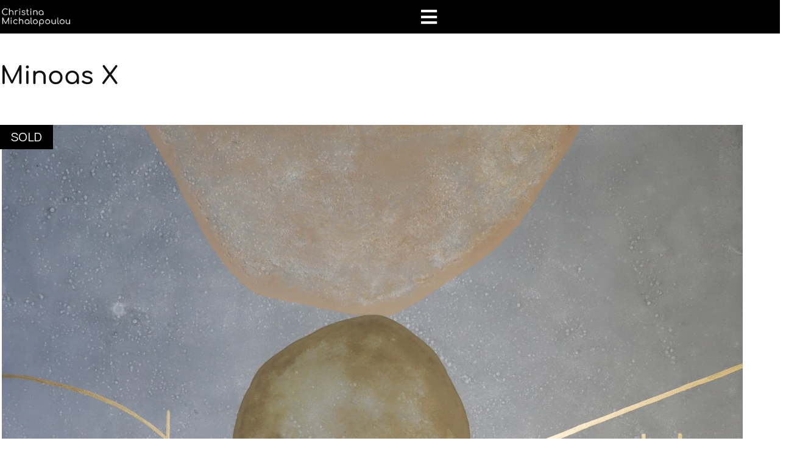

--- FILE ---
content_type: text/html; charset=UTF-8
request_url: https://www.christinamichalopoulou.com/minoas-x/
body_size: 20672
content:
<!DOCTYPE html>
<html lang="en-US" prefix="og: https://ogp.me/ns#">
<head>
	<meta charset="UTF-8">
	<link rel="profile" href="https://gmpg.org/xfn/11">
	<link rel="pingback" href="https://www.christinamichalopoulou.com/xmlrpc.php">

	        <script>
            (function (s, e, n, d, er) {
                s['Sender'] = er;
                s[er] = s[er] || function () {
                    (s[er].q = s[er].q || []).push(arguments)
                }, s[er].l = 1 * new Date();
                var a = e.createElement(n),
                    m = e.getElementsByTagName(n)[0];
                a.async = 1;
                a.src = d;
                m.parentNode.insertBefore(a, m)
            })(window, document, 'script', 'https://cdn.sender.net/accounts_resources/universal.js', 'sender');
            sender('966362d2504597');
        </script>
                    <meta name="generator" content="Sender.net 2.9.0"/>
            	<style>img:is([sizes="auto" i], [sizes^="auto," i]) { contain-intrinsic-size: 3000px 1500px }</style>
	
<!-- Search Engine Optimization by Rank Math - https://rankmath.com/ -->
<title>Minoas X</title>
<meta name="description" content="Minoas X- Christina Michalopoulou. Acrylics, aquarelle and gold leaf on stretched canvas 100χ100 cm . Handpainted in Greece, May 2023 for Minoas Resort &amp; Spa, Crete"/>
<meta name="robots" content="follow, index, max-snippet:-1, max-video-preview:-1, max-image-preview:large"/>
<link rel="canonical" href="https://www.christinamichalopoulou.com/minoas-x/" />
<meta property="og:locale" content="en_US" />
<meta property="og:type" content="article" />
<meta property="og:title" content="Minoas X" />
<meta property="og:description" content="Minoas X- Christina Michalopoulou. Acrylics, aquarelle and gold leaf on stretched canvas 100χ100 cm . Handpainted in Greece, May 2023 for Minoas Resort &amp; Spa, Crete" />
<meta property="og:url" content="https://www.christinamichalopoulou.com/minoas-x/" />
<meta property="og:site_name" content="Christina Michalopoulou" />
<meta property="article:tag" content="SOLD" />
<meta property="article:section" content="Abstracts" />
<meta property="og:image" content="https://www.christinamichalopoulou.com/wp-content/uploads/2023/05/Minoas_X_Christina_Michalopoulou_2023-1600x1200-1.jpg" />
<meta property="og:image:secure_url" content="https://www.christinamichalopoulou.com/wp-content/uploads/2023/05/Minoas_X_Christina_Michalopoulou_2023-1600x1200-1.jpg" />
<meta property="og:image:width" content="1216" />
<meta property="og:image:height" content="1200" />
<meta property="og:image:alt" content="Minoas X" />
<meta property="og:image:type" content="image/jpeg" />
<meta property="article:published_time" content="2023-07-12T11:52:04+02:00" />
<meta name="twitter:card" content="summary_large_image" />
<meta name="twitter:title" content="Minoas X" />
<meta name="twitter:description" content="Minoas X- Christina Michalopoulou. Acrylics, aquarelle and gold leaf on stretched canvas 100χ100 cm . Handpainted in Greece, May 2023 for Minoas Resort &amp; Spa, Crete" />
<meta name="twitter:image" content="https://www.christinamichalopoulou.com/wp-content/uploads/2023/05/Minoas_X_Christina_Michalopoulou_2023-1600x1200-1.jpg" />
<script type="application/ld+json" class="rank-math-schema">{"@context":"https://schema.org","@graph":[{"@type":["Person","Organization"],"@id":"https://www.christinamichalopoulou.com/#person","name":"admin","logo":{"@type":"ImageObject","@id":"https://www.christinamichalopoulou.com/#logo","url":"https://www.christinamichalopoulou.com/wp-content/uploads/2023/03/logo-white.png","contentUrl":"https://www.christinamichalopoulou.com/wp-content/uploads/2023/03/logo-white.png","caption":"Christina Michalopoulou","inLanguage":"en-US","width":"300","height":"100"},"image":{"@type":"ImageObject","@id":"https://www.christinamichalopoulou.com/#logo","url":"https://www.christinamichalopoulou.com/wp-content/uploads/2023/03/logo-white.png","contentUrl":"https://www.christinamichalopoulou.com/wp-content/uploads/2023/03/logo-white.png","caption":"Christina Michalopoulou","inLanguage":"en-US","width":"300","height":"100"}},{"@type":"WebSite","@id":"https://www.christinamichalopoulou.com/#website","url":"https://www.christinamichalopoulou.com","name":"Christina Michalopoulou","publisher":{"@id":"https://www.christinamichalopoulou.com/#person"},"inLanguage":"en-US"},{"@type":"ImageObject","@id":"https://www.christinamichalopoulou.com/wp-content/uploads/2023/05/Minoas_X_Christina_Michalopoulou_2023-1600x1200-1.jpg","url":"https://www.christinamichalopoulou.com/wp-content/uploads/2023/05/Minoas_X_Christina_Michalopoulou_2023-1600x1200-1.jpg","width":"1216","height":"1200","inLanguage":"en-US"},{"@type":"WebPage","@id":"https://www.christinamichalopoulou.com/minoas-x/#webpage","url":"https://www.christinamichalopoulou.com/minoas-x/","name":"Minoas X","datePublished":"2023-07-12T11:52:04+02:00","dateModified":"2023-07-12T11:52:04+02:00","isPartOf":{"@id":"https://www.christinamichalopoulou.com/#website"},"primaryImageOfPage":{"@id":"https://www.christinamichalopoulou.com/wp-content/uploads/2023/05/Minoas_X_Christina_Michalopoulou_2023-1600x1200-1.jpg"},"inLanguage":"en-US"},{"@type":"Person","@id":"https://www.christinamichalopoulou.com/author/christina/","name":"christina","url":"https://www.christinamichalopoulou.com/author/christina/","image":{"@type":"ImageObject","@id":"https://secure.gravatar.com/avatar/e415e6bf8692765b7ee1fdb2b9e90759?s=96&amp;d=mm&amp;r=g","url":"https://secure.gravatar.com/avatar/e415e6bf8692765b7ee1fdb2b9e90759?s=96&amp;d=mm&amp;r=g","caption":"christina","inLanguage":"en-US"}},{"@type":"BlogPosting","headline":"Minoas X","keywords":"Minoas X","datePublished":"2023-07-12T11:52:04+02:00","dateModified":"2023-07-12T11:52:04+02:00","articleSection":"Abstracts, Minoas, Sold","author":{"@id":"https://www.christinamichalopoulou.com/author/christina/","name":"christina"},"publisher":{"@id":"https://www.christinamichalopoulou.com/#person"},"description":"Minoas X- Christina Michalopoulou. Acrylics, aquarelle and gold leaf on stretched canvas 100\u03c7100 cm . Handpainted in Greece, May 2023 for Minoas Resort &amp; Spa, Crete","name":"Minoas X","@id":"https://www.christinamichalopoulou.com/minoas-x/#richSnippet","isPartOf":{"@id":"https://www.christinamichalopoulou.com/minoas-x/#webpage"},"image":{"@id":"https://www.christinamichalopoulou.com/wp-content/uploads/2023/05/Minoas_X_Christina_Michalopoulou_2023-1600x1200-1.jpg"},"inLanguage":"en-US","mainEntityOfPage":{"@id":"https://www.christinamichalopoulou.com/minoas-x/#webpage"}}]}</script>
<!-- /Rank Math WordPress SEO plugin -->

<link rel='dns-prefetch' href='//fonts.googleapis.com' />
<link rel="alternate" type="application/rss+xml" title="Christina Michalopoulou &raquo; Feed" href="https://www.christinamichalopoulou.com/feed/" />
<link rel="alternate" type="application/rss+xml" title="Christina Michalopoulou &raquo; Comments Feed" href="https://www.christinamichalopoulou.com/comments/feed/" />
<link rel="alternate" type="application/rss+xml" title="Christina Michalopoulou &raquo; Minoas X Comments Feed" href="https://www.christinamichalopoulou.com/minoas-x/feed/" />
<style id='classic-theme-styles-inline-css' type='text/css'>
/*! This file is auto-generated */
.wp-block-button__link{color:#fff;background-color:#32373c;border-radius:9999px;box-shadow:none;text-decoration:none;padding:calc(.667em + 2px) calc(1.333em + 2px);font-size:1.125em}.wp-block-file__button{background:#32373c;color:#fff;text-decoration:none}
</style>
<style id='global-styles-inline-css' type='text/css'>
:root{--wp--preset--aspect-ratio--square: 1;--wp--preset--aspect-ratio--4-3: 4/3;--wp--preset--aspect-ratio--3-4: 3/4;--wp--preset--aspect-ratio--3-2: 3/2;--wp--preset--aspect-ratio--2-3: 2/3;--wp--preset--aspect-ratio--16-9: 16/9;--wp--preset--aspect-ratio--9-16: 9/16;--wp--preset--color--black: #000000;--wp--preset--color--cyan-bluish-gray: #abb8c3;--wp--preset--color--white: #ffffff;--wp--preset--color--pale-pink: #f78da7;--wp--preset--color--vivid-red: #cf2e2e;--wp--preset--color--luminous-vivid-orange: #ff6900;--wp--preset--color--luminous-vivid-amber: #fcb900;--wp--preset--color--light-green-cyan: #7bdcb5;--wp--preset--color--vivid-green-cyan: #00d084;--wp--preset--color--pale-cyan-blue: #8ed1fc;--wp--preset--color--vivid-cyan-blue: #0693e3;--wp--preset--color--vivid-purple: #9b51e0;--wp--preset--gradient--vivid-cyan-blue-to-vivid-purple: linear-gradient(135deg,rgba(6,147,227,1) 0%,rgb(155,81,224) 100%);--wp--preset--gradient--light-green-cyan-to-vivid-green-cyan: linear-gradient(135deg,rgb(122,220,180) 0%,rgb(0,208,130) 100%);--wp--preset--gradient--luminous-vivid-amber-to-luminous-vivid-orange: linear-gradient(135deg,rgba(252,185,0,1) 0%,rgba(255,105,0,1) 100%);--wp--preset--gradient--luminous-vivid-orange-to-vivid-red: linear-gradient(135deg,rgba(255,105,0,1) 0%,rgb(207,46,46) 100%);--wp--preset--gradient--very-light-gray-to-cyan-bluish-gray: linear-gradient(135deg,rgb(238,238,238) 0%,rgb(169,184,195) 100%);--wp--preset--gradient--cool-to-warm-spectrum: linear-gradient(135deg,rgb(74,234,220) 0%,rgb(151,120,209) 20%,rgb(207,42,186) 40%,rgb(238,44,130) 60%,rgb(251,105,98) 80%,rgb(254,248,76) 100%);--wp--preset--gradient--blush-light-purple: linear-gradient(135deg,rgb(255,206,236) 0%,rgb(152,150,240) 100%);--wp--preset--gradient--blush-bordeaux: linear-gradient(135deg,rgb(254,205,165) 0%,rgb(254,45,45) 50%,rgb(107,0,62) 100%);--wp--preset--gradient--luminous-dusk: linear-gradient(135deg,rgb(255,203,112) 0%,rgb(199,81,192) 50%,rgb(65,88,208) 100%);--wp--preset--gradient--pale-ocean: linear-gradient(135deg,rgb(255,245,203) 0%,rgb(182,227,212) 50%,rgb(51,167,181) 100%);--wp--preset--gradient--electric-grass: linear-gradient(135deg,rgb(202,248,128) 0%,rgb(113,206,126) 100%);--wp--preset--gradient--midnight: linear-gradient(135deg,rgb(2,3,129) 0%,rgb(40,116,252) 100%);--wp--preset--font-size--small: 13px;--wp--preset--font-size--medium: 20px;--wp--preset--font-size--large: 36px;--wp--preset--font-size--x-large: 42px;--wp--preset--font-family--inter: "Inter", sans-serif;--wp--preset--font-family--cardo: Cardo;--wp--preset--spacing--20: 0.44rem;--wp--preset--spacing--30: 0.67rem;--wp--preset--spacing--40: 1rem;--wp--preset--spacing--50: 1.5rem;--wp--preset--spacing--60: 2.25rem;--wp--preset--spacing--70: 3.38rem;--wp--preset--spacing--80: 5.06rem;--wp--preset--shadow--natural: 6px 6px 9px rgba(0, 0, 0, 0.2);--wp--preset--shadow--deep: 12px 12px 50px rgba(0, 0, 0, 0.4);--wp--preset--shadow--sharp: 6px 6px 0px rgba(0, 0, 0, 0.2);--wp--preset--shadow--outlined: 6px 6px 0px -3px rgba(255, 255, 255, 1), 6px 6px rgba(0, 0, 0, 1);--wp--preset--shadow--crisp: 6px 6px 0px rgba(0, 0, 0, 1);}:where(.is-layout-flex){gap: 0.5em;}:where(.is-layout-grid){gap: 0.5em;}body .is-layout-flex{display: flex;}.is-layout-flex{flex-wrap: wrap;align-items: center;}.is-layout-flex > :is(*, div){margin: 0;}body .is-layout-grid{display: grid;}.is-layout-grid > :is(*, div){margin: 0;}:where(.wp-block-columns.is-layout-flex){gap: 2em;}:where(.wp-block-columns.is-layout-grid){gap: 2em;}:where(.wp-block-post-template.is-layout-flex){gap: 1.25em;}:where(.wp-block-post-template.is-layout-grid){gap: 1.25em;}.has-black-color{color: var(--wp--preset--color--black) !important;}.has-cyan-bluish-gray-color{color: var(--wp--preset--color--cyan-bluish-gray) !important;}.has-white-color{color: var(--wp--preset--color--white) !important;}.has-pale-pink-color{color: var(--wp--preset--color--pale-pink) !important;}.has-vivid-red-color{color: var(--wp--preset--color--vivid-red) !important;}.has-luminous-vivid-orange-color{color: var(--wp--preset--color--luminous-vivid-orange) !important;}.has-luminous-vivid-amber-color{color: var(--wp--preset--color--luminous-vivid-amber) !important;}.has-light-green-cyan-color{color: var(--wp--preset--color--light-green-cyan) !important;}.has-vivid-green-cyan-color{color: var(--wp--preset--color--vivid-green-cyan) !important;}.has-pale-cyan-blue-color{color: var(--wp--preset--color--pale-cyan-blue) !important;}.has-vivid-cyan-blue-color{color: var(--wp--preset--color--vivid-cyan-blue) !important;}.has-vivid-purple-color{color: var(--wp--preset--color--vivid-purple) !important;}.has-black-background-color{background-color: var(--wp--preset--color--black) !important;}.has-cyan-bluish-gray-background-color{background-color: var(--wp--preset--color--cyan-bluish-gray) !important;}.has-white-background-color{background-color: var(--wp--preset--color--white) !important;}.has-pale-pink-background-color{background-color: var(--wp--preset--color--pale-pink) !important;}.has-vivid-red-background-color{background-color: var(--wp--preset--color--vivid-red) !important;}.has-luminous-vivid-orange-background-color{background-color: var(--wp--preset--color--luminous-vivid-orange) !important;}.has-luminous-vivid-amber-background-color{background-color: var(--wp--preset--color--luminous-vivid-amber) !important;}.has-light-green-cyan-background-color{background-color: var(--wp--preset--color--light-green-cyan) !important;}.has-vivid-green-cyan-background-color{background-color: var(--wp--preset--color--vivid-green-cyan) !important;}.has-pale-cyan-blue-background-color{background-color: var(--wp--preset--color--pale-cyan-blue) !important;}.has-vivid-cyan-blue-background-color{background-color: var(--wp--preset--color--vivid-cyan-blue) !important;}.has-vivid-purple-background-color{background-color: var(--wp--preset--color--vivid-purple) !important;}.has-black-border-color{border-color: var(--wp--preset--color--black) !important;}.has-cyan-bluish-gray-border-color{border-color: var(--wp--preset--color--cyan-bluish-gray) !important;}.has-white-border-color{border-color: var(--wp--preset--color--white) !important;}.has-pale-pink-border-color{border-color: var(--wp--preset--color--pale-pink) !important;}.has-vivid-red-border-color{border-color: var(--wp--preset--color--vivid-red) !important;}.has-luminous-vivid-orange-border-color{border-color: var(--wp--preset--color--luminous-vivid-orange) !important;}.has-luminous-vivid-amber-border-color{border-color: var(--wp--preset--color--luminous-vivid-amber) !important;}.has-light-green-cyan-border-color{border-color: var(--wp--preset--color--light-green-cyan) !important;}.has-vivid-green-cyan-border-color{border-color: var(--wp--preset--color--vivid-green-cyan) !important;}.has-pale-cyan-blue-border-color{border-color: var(--wp--preset--color--pale-cyan-blue) !important;}.has-vivid-cyan-blue-border-color{border-color: var(--wp--preset--color--vivid-cyan-blue) !important;}.has-vivid-purple-border-color{border-color: var(--wp--preset--color--vivid-purple) !important;}.has-vivid-cyan-blue-to-vivid-purple-gradient-background{background: var(--wp--preset--gradient--vivid-cyan-blue-to-vivid-purple) !important;}.has-light-green-cyan-to-vivid-green-cyan-gradient-background{background: var(--wp--preset--gradient--light-green-cyan-to-vivid-green-cyan) !important;}.has-luminous-vivid-amber-to-luminous-vivid-orange-gradient-background{background: var(--wp--preset--gradient--luminous-vivid-amber-to-luminous-vivid-orange) !important;}.has-luminous-vivid-orange-to-vivid-red-gradient-background{background: var(--wp--preset--gradient--luminous-vivid-orange-to-vivid-red) !important;}.has-very-light-gray-to-cyan-bluish-gray-gradient-background{background: var(--wp--preset--gradient--very-light-gray-to-cyan-bluish-gray) !important;}.has-cool-to-warm-spectrum-gradient-background{background: var(--wp--preset--gradient--cool-to-warm-spectrum) !important;}.has-blush-light-purple-gradient-background{background: var(--wp--preset--gradient--blush-light-purple) !important;}.has-blush-bordeaux-gradient-background{background: var(--wp--preset--gradient--blush-bordeaux) !important;}.has-luminous-dusk-gradient-background{background: var(--wp--preset--gradient--luminous-dusk) !important;}.has-pale-ocean-gradient-background{background: var(--wp--preset--gradient--pale-ocean) !important;}.has-electric-grass-gradient-background{background: var(--wp--preset--gradient--electric-grass) !important;}.has-midnight-gradient-background{background: var(--wp--preset--gradient--midnight) !important;}.has-small-font-size{font-size: var(--wp--preset--font-size--small) !important;}.has-medium-font-size{font-size: var(--wp--preset--font-size--medium) !important;}.has-large-font-size{font-size: var(--wp--preset--font-size--large) !important;}.has-x-large-font-size{font-size: var(--wp--preset--font-size--x-large) !important;}
:where(.wp-block-post-template.is-layout-flex){gap: 1.25em;}:where(.wp-block-post-template.is-layout-grid){gap: 1.25em;}
:where(.wp-block-columns.is-layout-flex){gap: 2em;}:where(.wp-block-columns.is-layout-grid){gap: 2em;}
:root :where(.wp-block-pullquote){font-size: 1.5em;line-height: 1.6;}
</style>
<link rel='stylesheet' id='wpa-css-css' href='https://www.christinamichalopoulou.com/wp-content/plugins/honeypot/includes/css/wpa.css?ver=2.2.09' type='text/css' media='all' />
<style id='woocommerce-inline-inline-css' type='text/css'>
.woocommerce form .form-row .required { visibility: visible; }
</style>
<link rel='stylesheet' id='brands-styles-css' href='https://www.christinamichalopoulou.com/wp-content/plugins/woocommerce/assets/css/brands.css?ver=9.7.2' type='text/css' media='all' />
<link rel='stylesheet' id='elementor-frontend-css' href='https://www.christinamichalopoulou.com/wp-content/plugins/elementor/assets/css/frontend.min.css?ver=3.28.3' type='text/css' media='all' />
<link rel='stylesheet' id='widget-image-css' href='https://www.christinamichalopoulou.com/wp-content/plugins/elementor/assets/css/widget-image.min.css?ver=3.28.3' type='text/css' media='all' />
<link rel='stylesheet' id='widget-nav-menu-css' href='https://www.christinamichalopoulou.com/wp-content/plugins/elementor-pro/assets/css/widget-nav-menu.min.css?ver=3.28.2' type='text/css' media='all' />
<link rel='stylesheet' id='e-sticky-css' href='https://www.christinamichalopoulou.com/wp-content/plugins/elementor-pro/assets/css/modules/sticky.min.css?ver=3.28.2' type='text/css' media='all' />
<link rel='stylesheet' id='widget-heading-css' href='https://www.christinamichalopoulou.com/wp-content/plugins/elementor/assets/css/widget-heading.min.css?ver=3.28.3' type='text/css' media='all' />
<link rel='stylesheet' id='swiper-css' href='https://www.christinamichalopoulou.com/wp-content/plugins/elementor/assets/lib/swiper/v8/css/swiper.min.css?ver=8.4.5' type='text/css' media='all' />
<link rel='stylesheet' id='e-swiper-css' href='https://www.christinamichalopoulou.com/wp-content/plugins/elementor/assets/css/conditionals/e-swiper.min.css?ver=3.28.3' type='text/css' media='all' />
<link rel='stylesheet' id='widget-image-carousel-css' href='https://www.christinamichalopoulou.com/wp-content/plugins/elementor/assets/css/widget-image-carousel.min.css?ver=3.28.3' type='text/css' media='all' />
<link rel='stylesheet' id='e-animation-fadeIn-css' href='https://www.christinamichalopoulou.com/wp-content/plugins/elementor/assets/lib/animations/styles/fadeIn.min.css?ver=3.28.3' type='text/css' media='all' />
<link rel='stylesheet' id='widget-icon-list-css' href='https://www.christinamichalopoulou.com/wp-content/plugins/elementor/assets/css/widget-icon-list.min.css?ver=3.28.3' type='text/css' media='all' />
<link rel='stylesheet' id='e-animation-shrink-css' href='https://www.christinamichalopoulou.com/wp-content/plugins/elementor/assets/lib/animations/styles/e-animation-shrink.min.css?ver=3.28.3' type='text/css' media='all' />
<link rel='stylesheet' id='widget-social-icons-css' href='https://www.christinamichalopoulou.com/wp-content/plugins/elementor/assets/css/widget-social-icons.min.css?ver=3.28.3' type='text/css' media='all' />
<link rel='stylesheet' id='e-apple-webkit-css' href='https://www.christinamichalopoulou.com/wp-content/plugins/elementor/assets/css/conditionals/apple-webkit.min.css?ver=3.28.3' type='text/css' media='all' />
<link rel='stylesheet' id='widget-post-info-css' href='https://www.christinamichalopoulou.com/wp-content/plugins/elementor-pro/assets/css/widget-post-info.min.css?ver=3.28.2' type='text/css' media='all' />
<link rel='stylesheet' id='elementor-icons-shared-0-css' href='https://www.christinamichalopoulou.com/wp-content/plugins/elementor/assets/lib/font-awesome/css/fontawesome.min.css?ver=5.15.3' type='text/css' media='all' />
<link rel='stylesheet' id='elementor-icons-fa-regular-css' href='https://www.christinamichalopoulou.com/wp-content/plugins/elementor/assets/lib/font-awesome/css/regular.min.css?ver=5.15.3' type='text/css' media='all' />
<link rel='stylesheet' id='elementor-icons-fa-solid-css' href='https://www.christinamichalopoulou.com/wp-content/plugins/elementor/assets/lib/font-awesome/css/solid.min.css?ver=5.15.3' type='text/css' media='all' />
<link rel='stylesheet' id='elementor-icons-css' href='https://www.christinamichalopoulou.com/wp-content/plugins/elementor/assets/lib/eicons/css/elementor-icons.min.css?ver=5.36.0' type='text/css' media='all' />
<link rel='stylesheet' id='elementor-post-6-css' href='https://www.christinamichalopoulou.com/wp-content/uploads/elementor/css/post-6.css?ver=1744142102' type='text/css' media='all' />
<link rel='stylesheet' id='elementor-post-19511-css' href='https://www.christinamichalopoulou.com/wp-content/uploads/elementor/css/post-19511.css?ver=1744300441' type='text/css' media='all' />
<link rel='stylesheet' id='elementor-post-32-css' href='https://www.christinamichalopoulou.com/wp-content/uploads/elementor/css/post-32.css?ver=1744142103' type='text/css' media='all' />
<link rel='stylesheet' id='elementor-post-17060-css' href='https://www.christinamichalopoulou.com/wp-content/uploads/elementor/css/post-17060.css?ver=1747304045' type='text/css' media='all' />
<link rel='stylesheet' id='elementor-post-17752-css' href='https://www.christinamichalopoulou.com/wp-content/uploads/elementor/css/post-17752.css?ver=1744146998' type='text/css' media='all' />
<link rel='stylesheet' id='eael-general-css' href='https://www.christinamichalopoulou.com/wp-content/plugins/essential-addons-for-elementor-lite/assets/front-end/css/view/general.min.css?ver=6.1.9' type='text/css' media='all' />
<link rel='stylesheet' id='woodmart-style-css' href='https://www.christinamichalopoulou.com/wp-content/themes/woodmart/css/parts/base.min.css?ver=8.0.6' type='text/css' media='all' />
<link rel='stylesheet' id='wd-helpers-wpb-elem-css' href='https://www.christinamichalopoulou.com/wp-content/themes/woodmart/css/parts/helpers-wpb-elem.min.css?ver=8.0.6' type='text/css' media='all' />
<link rel='stylesheet' id='wd-widget-wd-layered-nav-css' href='https://www.christinamichalopoulou.com/wp-content/themes/woodmart/css/parts/woo-widget-wd-layered-nav.min.css?ver=8.0.6' type='text/css' media='all' />
<link rel='stylesheet' id='wd-woo-mod-swatches-base-css' href='https://www.christinamichalopoulou.com/wp-content/themes/woodmart/css/parts/woo-mod-swatches-base.min.css?ver=8.0.6' type='text/css' media='all' />
<link rel='stylesheet' id='wd-woo-mod-swatches-filter-css' href='https://www.christinamichalopoulou.com/wp-content/themes/woodmart/css/parts/woo-mod-swatches-filter.min.css?ver=8.0.6' type='text/css' media='all' />
<link rel='stylesheet' id='wd-blog-single-base-css' href='https://www.christinamichalopoulou.com/wp-content/themes/woodmart/css/parts/blog-single-base.min.css?ver=8.0.6' type='text/css' media='all' />
<link rel='stylesheet' id='wd-blog-base-css' href='https://www.christinamichalopoulou.com/wp-content/themes/woodmart/css/parts/blog-base.min.css?ver=8.0.6' type='text/css' media='all' />
<link rel='stylesheet' id='wd-elementor-base-css' href='https://www.christinamichalopoulou.com/wp-content/themes/woodmart/css/parts/int-elem-base.min.css?ver=8.0.6' type='text/css' media='all' />
<link rel='stylesheet' id='wd-elementor-pro-base-css' href='https://www.christinamichalopoulou.com/wp-content/themes/woodmart/css/parts/int-elementor-pro.min.css?ver=8.0.6' type='text/css' media='all' />
<link rel='stylesheet' id='wd-woocommerce-base-css' href='https://www.christinamichalopoulou.com/wp-content/themes/woodmart/css/parts/woocommerce-base.min.css?ver=8.0.6' type='text/css' media='all' />
<link rel='stylesheet' id='wd-mod-star-rating-css' href='https://www.christinamichalopoulou.com/wp-content/themes/woodmart/css/parts/mod-star-rating.min.css?ver=8.0.6' type='text/css' media='all' />
<link rel='stylesheet' id='wd-woo-el-track-order-css' href='https://www.christinamichalopoulou.com/wp-content/themes/woodmart/css/parts/woo-el-track-order.min.css?ver=8.0.6' type='text/css' media='all' />
<link rel='stylesheet' id='wd-woocommerce-block-notices-css' href='https://www.christinamichalopoulou.com/wp-content/themes/woodmart/css/parts/woo-mod-block-notices.min.css?ver=8.0.6' type='text/css' media='all' />
<link rel='stylesheet' id='wd-wp-blocks-css' href='https://www.christinamichalopoulou.com/wp-content/themes/woodmart/css/parts/wp-blocks.min.css?ver=8.0.6' type='text/css' media='all' />
<link rel='stylesheet' id='child-style-css' href='https://www.christinamichalopoulou.com/wp-content/themes/woodmart-child/style.css?ver=8.0.6' type='text/css' media='all' />
<link rel='stylesheet' id='wd-page-title-css' href='https://www.christinamichalopoulou.com/wp-content/themes/woodmart/css/parts/page-title.min.css?ver=8.0.6' type='text/css' media='all' />
<link rel='stylesheet' id='wd-widget-collapse-css' href='https://www.christinamichalopoulou.com/wp-content/themes/woodmart/css/parts/opt-widget-collapse.min.css?ver=8.0.6' type='text/css' media='all' />
<link rel='stylesheet' id='wd-footer-base-css' href='https://www.christinamichalopoulou.com/wp-content/themes/woodmart/css/parts/footer-base.min.css?ver=8.0.6' type='text/css' media='all' />
<link rel='stylesheet' id='wd-wd-search-results-css' href='https://www.christinamichalopoulou.com/wp-content/themes/woodmart/css/parts/wd-search-results.min.css?ver=8.0.6' type='text/css' media='all' />
<link rel='stylesheet' id='wd-wd-search-form-css' href='https://www.christinamichalopoulou.com/wp-content/themes/woodmart/css/parts/wd-search-form.min.css?ver=8.0.6' type='text/css' media='all' />
<link rel='stylesheet' id='wd-widget-shopping-cart-css' href='https://www.christinamichalopoulou.com/wp-content/themes/woodmart/css/parts/woo-widget-shopping-cart.min.css?ver=8.0.6' type='text/css' media='all' />
<link rel='stylesheet' id='wd-widget-product-list-css' href='https://www.christinamichalopoulou.com/wp-content/themes/woodmart/css/parts/woo-widget-product-list.min.css?ver=8.0.6' type='text/css' media='all' />
<link rel='stylesheet' id='wd-cookies-popup-css' href='https://www.christinamichalopoulou.com/wp-content/themes/woodmart/css/parts/opt-cookies.min.css?ver=8.0.6' type='text/css' media='all' />
<link rel='stylesheet' id='wd-header-search-fullscreen-css' href='https://www.christinamichalopoulou.com/wp-content/themes/woodmart/css/parts/header-el-search-fullscreen-general.min.css?ver=8.0.6' type='text/css' media='all' />
<link rel='stylesheet' id='wd-header-search-fullscreen-1-css' href='https://www.christinamichalopoulou.com/wp-content/themes/woodmart/css/parts/header-el-search-fullscreen-1.min.css?ver=8.0.6' type='text/css' media='all' />
<link rel='stylesheet' id='xts-style-default_header-css' href='https://www.christinamichalopoulou.com/wp-content/uploads/2025/04/xts-default_header-1744142350.css?ver=8.0.6' type='text/css' media='all' />
<link rel='stylesheet' id='xts-style-theme_settings_default-css' href='https://www.christinamichalopoulou.com/wp-content/uploads/2025/12/xts-theme_settings_default-1766136669.css?ver=8.0.6' type='text/css' media='all' />
<link rel='stylesheet' id='xts-google-fonts-css' href='https://fonts.googleapis.com/css?family=Manrope%3A400%2C600%2C500%2C700&#038;ver=8.0.6' type='text/css' media='all' />
<link rel='stylesheet' id='elementor-gf-local-comfortaa-css' href='https://www.christinamichalopoulou.com/wp-content/uploads/elementor/google-fonts/css/comfortaa.css?ver=1744142109' type='text/css' media='all' />
<link rel='stylesheet' id='elementor-icons-fa-brands-css' href='https://www.christinamichalopoulou.com/wp-content/plugins/elementor/assets/lib/font-awesome/css/brands.min.css?ver=5.15.3' type='text/css' media='all' />
<script type="text/javascript" src="https://www.christinamichalopoulou.com/wp-includes/js/jquery/jquery.min.js?ver=3.7.1" id="jquery-core-js"></script>
<script type="text/javascript" src="https://www.christinamichalopoulou.com/wp-includes/js/jquery/jquery-migrate.min.js?ver=3.4.1" id="jquery-migrate-js"></script>
<script type="text/javascript" src="https://www.christinamichalopoulou.com/wp-content/plugins/woocommerce/assets/js/jquery-blockui/jquery.blockUI.min.js?ver=2.7.0-wc.9.7.2" id="jquery-blockui-js" defer="defer" data-wp-strategy="defer"></script>
<script type="text/javascript" id="wc-add-to-cart-js-extra">
/* <![CDATA[ */
var wc_add_to_cart_params = {"ajax_url":"\/wp-admin\/admin-ajax.php","wc_ajax_url":"\/?wc-ajax=%%endpoint%%","i18n_view_cart":"View cart","cart_url":"https:\/\/www.christinamichalopoulou.com\/cart\/","is_cart":"","cart_redirect_after_add":"yes"};
/* ]]> */
</script>
<script type="text/javascript" src="https://www.christinamichalopoulou.com/wp-content/plugins/woocommerce/assets/js/frontend/add-to-cart.min.js?ver=9.7.2" id="wc-add-to-cart-js" defer="defer" data-wp-strategy="defer"></script>
<script type="text/javascript" src="https://www.christinamichalopoulou.com/wp-content/plugins/woocommerce/assets/js/js-cookie/js.cookie.min.js?ver=2.1.4-wc.9.7.2" id="js-cookie-js" defer="defer" data-wp-strategy="defer"></script>
<script type="text/javascript" id="woocommerce-js-extra">
/* <![CDATA[ */
var woocommerce_params = {"ajax_url":"\/wp-admin\/admin-ajax.php","wc_ajax_url":"\/?wc-ajax=%%endpoint%%","i18n_password_show":"Show password","i18n_password_hide":"Hide password"};
/* ]]> */
</script>
<script type="text/javascript" src="https://www.christinamichalopoulou.com/wp-content/plugins/woocommerce/assets/js/frontend/woocommerce.min.js?ver=9.7.2" id="woocommerce-js" defer="defer" data-wp-strategy="defer"></script>
<script type="text/javascript" src="https://www.christinamichalopoulou.com/wp-content/themes/woodmart/js/libs/device.min.js?ver=8.0.6" id="wd-device-library-js"></script>
<script type="text/javascript" src="https://www.christinamichalopoulou.com/wp-content/themes/woodmart/js/scripts/global/scrollBar.min.js?ver=8.0.6" id="wd-scrollbar-js"></script>
<link rel="https://api.w.org/" href="https://www.christinamichalopoulou.com/wp-json/" /><link rel="alternate" title="JSON" type="application/json" href="https://www.christinamichalopoulou.com/wp-json/wp/v2/posts/19511" /><link rel="EditURI" type="application/rsd+xml" title="RSD" href="https://www.christinamichalopoulou.com/xmlrpc.php?rsd" />
<meta name="generator" content="WordPress 6.7.2" />
<link rel='shortlink' href='https://www.christinamichalopoulou.com/?p=19511' />
<link rel="alternate" title="oEmbed (JSON)" type="application/json+oembed" href="https://www.christinamichalopoulou.com/wp-json/oembed/1.0/embed?url=https%3A%2F%2Fwww.christinamichalopoulou.com%2Fminoas-x%2F" />
<link rel="alternate" title="oEmbed (XML)" type="text/xml+oembed" href="https://www.christinamichalopoulou.com/wp-json/oembed/1.0/embed?url=https%3A%2F%2Fwww.christinamichalopoulou.com%2Fminoas-x%2F&#038;format=xml" />
					<meta name="viewport" content="width=device-width, initial-scale=1">
										<noscript><style>.woocommerce-product-gallery{ opacity: 1 !important; }</style></noscript>
	<meta name="generator" content="Elementor 3.28.3; features: additional_custom_breakpoints, e_local_google_fonts; settings: css_print_method-external, google_font-enabled, font_display-auto">
			<style>
				.e-con.e-parent:nth-of-type(n+4):not(.e-lazyloaded):not(.e-no-lazyload),
				.e-con.e-parent:nth-of-type(n+4):not(.e-lazyloaded):not(.e-no-lazyload) * {
					background-image: none !important;
				}
				@media screen and (max-height: 1024px) {
					.e-con.e-parent:nth-of-type(n+3):not(.e-lazyloaded):not(.e-no-lazyload),
					.e-con.e-parent:nth-of-type(n+3):not(.e-lazyloaded):not(.e-no-lazyload) * {
						background-image: none !important;
					}
				}
				@media screen and (max-height: 640px) {
					.e-con.e-parent:nth-of-type(n+2):not(.e-lazyloaded):not(.e-no-lazyload),
					.e-con.e-parent:nth-of-type(n+2):not(.e-lazyloaded):not(.e-no-lazyload) * {
						background-image: none !important;
					}
				}
			</style>
			<script type="text/javascript" id="google_gtagjs" src="https://www.googletagmanager.com/gtag/js?id=G-5D01MSZCCB" async="async"></script>
<script type="text/javascript" id="google_gtagjs-inline">
/* <![CDATA[ */
window.dataLayer = window.dataLayer || [];function gtag(){dataLayer.push(arguments);}gtag('js', new Date());gtag('config', 'G-5D01MSZCCB', {} );
/* ]]> */
</script>
<style class='wp-fonts-local' type='text/css'>
@font-face{font-family:Inter;font-style:normal;font-weight:300 900;font-display:fallback;src:url('https://www.christinamichalopoulou.com/wp-content/plugins/woocommerce/assets/fonts/Inter-VariableFont_slnt,wght.woff2') format('woff2');font-stretch:normal;}
@font-face{font-family:Cardo;font-style:normal;font-weight:400;font-display:fallback;src:url('https://www.christinamichalopoulou.com/wp-content/plugins/woocommerce/assets/fonts/cardo_normal_400.woff2') format('woff2');}
</style>
<link rel="icon" href="https://www.christinamichalopoulou.com/wp-content/uploads/2023/03/christina-michalopoulou-favicon.jpg" sizes="32x32" />
<link rel="icon" href="https://www.christinamichalopoulou.com/wp-content/uploads/2023/03/christina-michalopoulou-favicon.jpg" sizes="192x192" />
<link rel="apple-touch-icon" href="https://www.christinamichalopoulou.com/wp-content/uploads/2023/03/christina-michalopoulou-favicon.jpg" />
<meta name="msapplication-TileImage" content="https://www.christinamichalopoulou.com/wp-content/uploads/2023/03/christina-michalopoulou-favicon.jpg" />
		<style type="text/css" id="wp-custom-css">
			.woocommerce-product-gallery .product-labels.labels-rounded .product-label,.product-labels.labels-rounded .out-of-stock {
    max-width: 60px;
}

a.prosfora {
    background: black;
    color: white;
    padding: 5px 20px;
    border-radius: 5px;
}

a.prosfora:hover{
    background: #efefef;
    color: black;
}



label[for=payment_method_piraeusbank_gateway] img{
	display:none;
}

label[for=payment_method_piraeusbank_gateway]::after{
content:url('https://elixirperfume.gr/wp-content/uploads/2024/10/pliromes80.png');
	vertical-align:-webkit-baseline-middle;
}

span.out-of-stock.product-label:after {
    content: 'Coming Soon';
    font-size: 10px !important;
    color: black;
}

span.out-of-stock.product-label {
    font-size: 1px !important;
    color: white;
	min-width:65px;
}

.home .elementor-location-header {
    margin-bottom: -38px;
}

.payment_methods li img {
    max-height: 120px;
}


.product-tabs-wrapper{
	display:none;
}

.related-and-upsells h2 {
    font-size: 39px;
    margin-bottom: 40px;
    margin-top: 40px;
}




.page-title, .title-blog {
    display: none;
}

/* .with-back-btn {
    display: block;
}
 */

:root {
	--wd-text-color: #000000;
}



/* Κρύβει το Eshop από το μενού
.logged-in .menuEshop{
	 display:	block!important;
}
.menuEshop{
	display: none!important;
} */

.menu-red a{
	color:#777 !important;
}

/*** Κρύψιμο τιτλοι φωτό***/ 
.elementor-slideshow__footer{
	display:none;
}

/* ΕΤΙΚΕΤΑ SOLD ΣΤΟ ARCHIVE */
.elementor-post__badge {
    font-size: 17px!important;
    font-weight: bold!important;
}

/* ΕΤΙΚΕΤΑ SOLD ΜΕΣΑ ΣΕ ΑΡΘΡΟ */
#poulithike a {
    color: white;
    background: black;
    padding: 4px 18px;
    display: block;
    font-size: 20px;
}
#poulithike {
    margin-bottom: -50px;
}



/* Βγάλε το εφέ από εικόνες αρχικής */
figure.effect-ming figcaption::before {
    border: 0px solid #fff;
    -webkit-box-shadow: 0 0 0 30px rgba(255,255,255,.0);
    box-shadow: 0 0 0 30px rgba(255,255,255,.0);

}

/* Κανε εικόνες αρχικής Α?/Μ*/
/* .mansonry-panel img{
		filter: saturate(0.15);
} */
.mansonry-panel .elementor-widget-container:hover img{
		filter: saturate(1.2);
}
/***Κεφαλίδα αρχική***/
.home .kefalida{
	background:#00000000!important;
}
.home .fa-bars:before,
.home .eicon-close:before{
    color:black
}
.home img.attachment-large.size-large.wp-image-17024 {
    display: none;
}

/*wp admin bar κρυβει περιττα στοιχεια */
#wp-admin-bar-elementor_notes, #wp-admin-bar-wpa-logout, #wp-admin-bar-updates, #wp-admin-bar-comments, #wp-admin-bar-wp-logo, #wp-admin-bar-rank-math
 {display: none;}

@media(max-width: 1024px) {
	/***Κόλλα την πρώτη ενότητα πάνω στο mobile***/
	.home .elementor-element-210ea3f{
		position:relative;
		margin-top:-50px !important;
	}
}

.menu-dropdown a.elementor-sub-item {
    background-color: #d7d7d7;
}		</style>
		<style>
		
		</style></head>

<body class="post-template-default single single-post postid-19511 single-format-standard wp-custom-logo theme-woodmart woocommerce-no-js wrapper-full-width  categories-accordion-on elementor-default elementor-template-full-width elementor-kit-6 elementor-page elementor-page-19511 elementor-page-17752">
			<script type="text/javascript" id="wd-flicker-fix">// Flicker fix.</script>	
	
	<div class="wd-page-wrapper website-wrapper">
							<div data-elementor-type="header" data-elementor-id="32" class="elementor elementor-32 elementor-location-header" data-elementor-post-type="elementor_library">
					<section data-particle_enable="false" data-particle-mobile-disabled="false" class="wd-negative-gap elementor-section elementor-top-section elementor-element elementor-element-76924c0 elementor-section-content-middle kefalida elementor-section-full_width elementor-section-height-default elementor-section-height-default" data-id="76924c0" data-element_type="section" data-settings="{&quot;sticky&quot;:&quot;top&quot;,&quot;background_background&quot;:&quot;classic&quot;,&quot;sticky_on&quot;:[&quot;desktop&quot;,&quot;tablet&quot;,&quot;mobile&quot;],&quot;sticky_offset&quot;:0,&quot;sticky_effects_offset&quot;:0,&quot;sticky_anchor_link_offset&quot;:0}">
						<div class="elementor-container elementor-column-gap-narrow">
					<div class="elementor-column elementor-col-50 elementor-top-column elementor-element elementor-element-63781a1" data-id="63781a1" data-element_type="column">
			<div class="elementor-widget-wrap elementor-element-populated">
						<div class="elementor-element elementor-element-5aa23bd elementor-widget elementor-widget-image" data-id="5aa23bd" data-element_type="widget" data-widget_type="image.default">
				<div class="elementor-widget-container">
																<a href="https://www.christinamichalopoulou.com">
							<img width="300" height="100" src="https://www.christinamichalopoulou.com/wp-content/uploads/2023/03/logo-white.png" class="attachment-large size-large wp-image-17024" alt="" srcset="https://www.christinamichalopoulou.com/wp-content/uploads/2023/03/logo-white.png 300w, https://www.christinamichalopoulou.com/wp-content/uploads/2023/03/logo-white-150x50.png 150w" sizes="(max-width: 300px) 100vw, 300px" />								</a>
															</div>
				</div>
					</div>
		</div>
				<div class="elementor-column elementor-col-50 elementor-top-column elementor-element elementor-element-df0b8b1" data-id="df0b8b1" data-element_type="column">
			<div class="elementor-widget-wrap elementor-element-populated">
						<div class="elementor-element elementor-element-173a3ed elementor-nav-menu--stretch elementor-nav-menu__text-align-center menu-dropdown elementor-nav-menu--toggle elementor-nav-menu--burger elementor-widget elementor-widget-nav-menu" data-id="173a3ed" data-element_type="widget" data-settings="{&quot;full_width&quot;:&quot;stretch&quot;,&quot;submenu_icon&quot;:{&quot;value&quot;:&quot;&lt;i class=\&quot;fas fa-angle-down\&quot;&gt;&lt;\/i&gt;&quot;,&quot;library&quot;:&quot;fa-solid&quot;},&quot;layout&quot;:&quot;dropdown&quot;,&quot;toggle&quot;:&quot;burger&quot;}" data-widget_type="nav-menu.default">
				<div class="elementor-widget-container">
							<div class="elementor-menu-toggle" role="button" tabindex="0" aria-label="Menu Toggle" aria-expanded="false">
			<i aria-hidden="true" role="presentation" class="elementor-menu-toggle__icon--open fas fa-bars"></i><i aria-hidden="true" role="presentation" class="elementor-menu-toggle__icon--close eicon-close"></i>		</div>
					<nav class="elementor-nav-menu--dropdown elementor-nav-menu__container" aria-hidden="true">
				<ul id="menu-2-173a3ed" class="elementor-nav-menu"><li class="menu-item menu-item-type-post_type menu-item-object-page menu-item-home menu-item-17032"><a href="https://www.christinamichalopoulou.com/" class="elementor-item" tabindex="-1">Home</a></li>
<li class="menu-item menu-item-type-custom menu-item-object-custom menu-item-has-children menu-item-18669"><a href="#" class="elementor-item elementor-item-anchor" tabindex="-1">Paintings</a>
<ul class="sub-menu elementor-nav-menu--dropdown">
	<li class="menu-item menu-item-type-post_type menu-item-object-page menu-item-19704"><a href="https://www.christinamichalopoulou.com/realism/" class="elementor-sub-item" tabindex="-1">Realism</a></li>
	<li class="menu-item menu-item-type-post_type menu-item-object-page menu-item-19705"><a href="https://www.christinamichalopoulou.com/abstract/" class="elementor-sub-item" tabindex="-1">Abstract</a></li>
</ul>
</li>
<li class="menu-item menu-item-type-taxonomy menu-item-object-category menu-item-18479"><a href="https://www.christinamichalopoulou.com/c/projects/" class="elementor-item" tabindex="-1">Projects</a></li>
<li class="menu-item menu-item-type-post_type menu-item-object-page menu-item-19125"><a href="https://www.christinamichalopoulou.com/collaborations/" class="elementor-item" tabindex="-1">Collaborations</a></li>
<li class="menu-item menu-item-type-post_type menu-item-object-page menu-item-17036"><a href="https://www.christinamichalopoulou.com/artist-statement-2/" class="elementor-item" tabindex="-1">Artist statement</a></li>
<li class="menu-item menu-item-type-post_type menu-item-object-page menu-item-17034"><a href="https://www.christinamichalopoulou.com/about-christina-michalopoulou/" class="elementor-item" tabindex="-1">About</a></li>
<li class="menu-item menu-item-type-post_type menu-item-object-page menu-item-17040"><a href="https://www.christinamichalopoulou.com/exhibitions-2/" class="elementor-item" tabindex="-1">Exhibitions</a></li>
<li class="menu-item menu-item-type-taxonomy menu-item-object-category menu-item-18478"><a href="https://www.christinamichalopoulou.com/c/blog/" class="elementor-item" tabindex="-1">Blog</a></li>
<li class="menu-item menu-item-type-post_type menu-item-object-page menu-item-17041"><a href="https://www.christinamichalopoulou.com/contact/" class="elementor-item" tabindex="-1">Contact</a></li>
<li class="menuEshop menu-item menu-item-type-taxonomy menu-item-object-product_cat menu-item-20891"><a href="https://www.christinamichalopoulou.com/pc/artworks/" class="elementor-item" tabindex="-1">Shop</a></li>
</ul>			</nav>
						</div>
				</div>
					</div>
		</div>
					</div>
		</section>
				</div>
		
								<div class="wd-page-content main-page-wrapper">
		
						<div class="wd-page-title page-title  page-title-default title-size-default title-design-centered color-scheme-light title-blog" style="">
					<div class="container">
													<h3 class="entry-title title">Blog</h3>
						
						
													<nav class="wd-breadcrumbs"><span typeof="v:Breadcrumb"><a href="https://www.christinamichalopoulou.com/" rel="v:url" property="v:title">Home</a></span><span class="wd-delimiter"></span><span typeof="v:Breadcrumb"><a rel="v:url" property="v:title" href="https://www.christinamichalopoulou.com/c/abstract/">Abstracts</a></span></nav>											</div>
				</div>
			
		<main class="wd-content-layout content-layout-wrapper container" role="main">
						<div data-elementor-type="single-post" data-elementor-id="17752" class="elementor elementor-17752 elementor-location-single post-19511 post type-post status-publish format-standard has-post-thumbnail hentry category-abstract category-minoas category-sold tag-sold" data-elementor-post-type="elementor_library">
					<section data-particle_enable="false" data-particle-mobile-disabled="false" class="wd-negative-gap elementor-section elementor-top-section elementor-element elementor-element-b97e3af elementor-section-boxed elementor-section-height-default elementor-section-height-default" data-id="b97e3af" data-element_type="section" data-settings="{&quot;background_background&quot;:&quot;classic&quot;}">
						<div class="elementor-container elementor-column-gap-default">
					<div class="elementor-column elementor-col-100 elementor-top-column elementor-element elementor-element-5d4bd05" data-id="5d4bd05" data-element_type="column">
			<div class="elementor-widget-wrap elementor-element-populated">
						<div class="elementor-element elementor-element-80f7af9 elementor-widget elementor-widget-theme-post-title elementor-page-title elementor-widget-heading" data-id="80f7af9" data-element_type="widget" data-widget_type="theme-post-title.default">
				<div class="elementor-widget-container">
					<h1 class="elementor-heading-title elementor-size-default">Minoas X</h1>				</div>
				</div>
					</div>
		</div>
					</div>
		</section>
				<section data-particle_enable="false" data-particle-mobile-disabled="false" class="wd-negative-gap elementor-section elementor-top-section elementor-element elementor-element-f88723f elementor-section-boxed elementor-section-height-default elementor-section-height-default" data-id="f88723f" data-element_type="section">
						<div class="elementor-container elementor-column-gap-default">
					<div class="elementor-column elementor-col-100 elementor-top-column elementor-element elementor-element-1f51dac" data-id="1f51dac" data-element_type="column">
			<div class="elementor-widget-wrap elementor-element-populated">
						<div class="elementor-element elementor-element-ac5ce38 elementor-align-left elementor-widget elementor-widget-post-info" data-id="ac5ce38" data-element_type="widget" id="poulithike" data-widget_type="post-info.default">
				<div class="elementor-widget-container">
							<ul class="elementor-inline-items elementor-icon-list-items elementor-post-info">
								<li class="elementor-icon-list-item elementor-repeater-item-764edf2 elementor-inline-item" itemprop="about">
													<span class="elementor-icon-list-text elementor-post-info__item elementor-post-info__item--type-terms">
										<span class="elementor-post-info__terms-list">
				<a href="https://www.christinamichalopoulou.com/t/sold/" class="elementor-post-info__terms-list-item">SOLD</a>				</span>
					</span>
								</li>
				</ul>
						</div>
				</div>
				<div class="elementor-element elementor-element-5991074 elementor-widget elementor-widget-theme-post-featured-image elementor-widget-image" data-id="5991074" data-element_type="widget" data-widget_type="theme-post-featured-image.default">
				<div class="elementor-widget-container">
															<img fetchpriority="high" width="1216" height="1200" src="https://www.christinamichalopoulou.com/wp-content/uploads/2023/05/Minoas_X_Christina_Michalopoulou_2023-1600x1200-1.jpg" class="attachment-full size-full wp-image-19239" alt="" srcset="https://www.christinamichalopoulou.com/wp-content/uploads/2023/05/Minoas_X_Christina_Michalopoulou_2023-1600x1200-1.jpg 1216w, https://www.christinamichalopoulou.com/wp-content/uploads/2023/05/Minoas_X_Christina_Michalopoulou_2023-1600x1200-1-150x148.jpg 150w, https://www.christinamichalopoulou.com/wp-content/uploads/2023/05/Minoas_X_Christina_Michalopoulou_2023-1600x1200-1-1000x987.jpg 1000w, https://www.christinamichalopoulou.com/wp-content/uploads/2023/05/Minoas_X_Christina_Michalopoulou_2023-1600x1200-1-300x296.jpg 300w, https://www.christinamichalopoulou.com/wp-content/uploads/2023/05/Minoas_X_Christina_Michalopoulou_2023-1600x1200-1-1024x1011.jpg 1024w, https://www.christinamichalopoulou.com/wp-content/uploads/2023/05/Minoas_X_Christina_Michalopoulou_2023-1600x1200-1-768x758.jpg 768w" sizes="(max-width: 1216px) 100vw, 1216px" />															</div>
				</div>
					</div>
		</div>
					</div>
		</section>
				<section data-particle_enable="false" data-particle-mobile-disabled="false" class="wd-negative-gap elementor-section elementor-top-section elementor-element elementor-element-8bc1d26 elementor-section-boxed elementor-section-height-default elementor-section-height-default" data-id="8bc1d26" data-element_type="section">
						<div class="elementor-container elementor-column-gap-default">
					<div class="elementor-column elementor-col-100 elementor-top-column elementor-element elementor-element-67fd656" data-id="67fd656" data-element_type="column">
			<div class="elementor-widget-wrap elementor-element-populated">
						<div class="elementor-element elementor-element-7e9890d elementor-widget elementor-widget-theme-post-content" data-id="7e9890d" data-element_type="widget" data-widget_type="theme-post-content.default">
				<div class="elementor-widget-container">
					<div data-elementor-type="wp-post" data-elementor-id="19511" class="elementor elementor-19511" data-elementor-post-type="post">
						<section data-particle_enable="false" data-particle-mobile-disabled="false" class="wd-negative-gap elementor-section elementor-top-section elementor-element elementor-element-11c41c21 elementor-section-boxed elementor-section-height-default elementor-section-height-default" data-id="11c41c21" data-element_type="section">
						<div class="elementor-container elementor-column-gap-default">
					<div class="elementor-column elementor-col-100 elementor-top-column elementor-element elementor-element-580cdb7e" data-id="580cdb7e" data-element_type="column">
			<div class="elementor-widget-wrap elementor-element-populated">
						<div class="elementor-element elementor-element-76ff44a color-scheme-inherit text-left elementor-widget elementor-widget-text-editor" data-id="76ff44a" data-element_type="widget" data-widget_type="text-editor.default">
				<div class="elementor-widget-container">
									<p>Acrylics, aquarelle and gold enamel on stretched canvas</p><p>100x100x3 cm</p><p>2023</p>								</div>
				</div>
					</div>
		</div>
					</div>
		</section>
				</div>				</div>
				</div>
					</div>
		</div>
					</div>
		</section>
				</div>
					</main>
		
</div>
								<div class="wd-prefooter">
				<div class="container wd-entry-content">
																				</div>
			</div>
						<div data-elementor-type="footer" data-elementor-id="17060" class="elementor elementor-17060 elementor-location-footer" data-elementor-post-type="elementor_library">
					<section data-particle_enable="false" data-particle-mobile-disabled="false" class="wd-negative-gap elementor-section elementor-top-section elementor-element elementor-element-445a5fd elementor-section-boxed elementor-section-height-default elementor-section-height-default elementor-invisible" data-id="445a5fd" data-element_type="section" data-settings="{&quot;animation&quot;:&quot;fadeIn&quot;,&quot;background_background&quot;:&quot;classic&quot;}">
						<div class="elementor-container elementor-column-gap-default">
					<div class="elementor-column elementor-col-100 elementor-top-column elementor-element elementor-element-ec163b0" data-id="ec163b0" data-element_type="column">
			<div class="elementor-widget-wrap elementor-element-populated">
						<div class="elementor-element elementor-element-d5b458f elementor-widget elementor-widget-heading" data-id="d5b458f" data-element_type="widget" data-widget_type="heading.default">
				<div class="elementor-widget-container">
					<h2 class="elementor-heading-title elementor-size-large">COLLABORATIONS</h2>				</div>
				</div>
				<div class="elementor-element elementor-element-cfff95e elementor-arrows-position-outside elementor-widget elementor-widget-image-carousel" data-id="cfff95e" data-element_type="widget" data-settings="{&quot;slides_to_show&quot;:&quot;6&quot;,&quot;slides_to_show_tablet&quot;:&quot;4&quot;,&quot;slides_to_show_mobile&quot;:&quot;3&quot;,&quot;navigation&quot;:&quot;arrows&quot;,&quot;autoplay_speed&quot;:&quot;3500&quot;,&quot;image_spacing_custom&quot;:{&quot;unit&quot;:&quot;px&quot;,&quot;size&quot;:&quot;80&quot;,&quot;sizes&quot;:[]},&quot;image_spacing_custom_tablet&quot;:{&quot;unit&quot;:&quot;px&quot;,&quot;size&quot;:&quot;50&quot;,&quot;sizes&quot;:[]},&quot;image_spacing_custom_mobile&quot;:{&quot;unit&quot;:&quot;px&quot;,&quot;size&quot;:&quot;20&quot;,&quot;sizes&quot;:[]},&quot;lazyload&quot;:&quot;yes&quot;,&quot;autoplay&quot;:&quot;yes&quot;,&quot;pause_on_interaction&quot;:&quot;yes&quot;,&quot;infinite&quot;:&quot;yes&quot;,&quot;speed&quot;:500}" data-widget_type="image-carousel.default">
				<div class="elementor-widget-container">
							<div class="elementor-image-carousel-wrapper swiper" role="region" aria-roledescription="carousel" aria-label="Image Carousel" dir="ltr">
			<div class="elementor-image-carousel swiper-wrapper" aria-live="off">
								<div class="swiper-slide" role="group" aria-roledescription="slide" aria-label="1 of 21"><figure class="swiper-slide-inner"><img class="swiper-slide-image swiper-lazy" data-src="https://www.christinamichalopoulou.com/wp-content/uploads/2025/04/miraggio-thermal-spa-resort-logo.svg" alt="miraggio-thermal-spa-resort-logo" /><div class="swiper-lazy-preloader"></div></figure></div><div class="swiper-slide" role="group" aria-roledescription="slide" aria-label="2 of 21"><figure class="swiper-slide-inner"><img class="swiper-slide-image swiper-lazy" data-src="https://www.christinamichalopoulou.com/wp-content/uploads/2024/09/logo.png" alt="logo" /><div class="swiper-lazy-preloader"></div></figure></div><div class="swiper-slide" role="group" aria-roledescription="slide" aria-label="3 of 21"><figure class="swiper-slide-inner"><img class="swiper-slide-image swiper-lazy" data-src="https://www.christinamichalopoulou.com/wp-content/uploads/2023/05/king-minos-logo-300x300.jpg" alt="king minos logo" /><div class="swiper-lazy-preloader"></div></figure></div><div class="swiper-slide" role="group" aria-roledescription="slide" aria-label="4 of 21"><figure class="swiper-slide-inner"><img class="swiper-slide-image swiper-lazy" data-src="https://www.christinamichalopoulou.com/wp-content/uploads/2024/06/delblu-logo.png" alt="delblu logo" /><div class="swiper-lazy-preloader"></div></figure></div><div class="swiper-slide" role="group" aria-roledescription="slide" aria-label="5 of 21"><figure class="swiper-slide-inner"><img class="swiper-slide-image swiper-lazy" data-src="https://www.christinamichalopoulou.com/wp-content/uploads/2023/04/Taka-partners.jpg" alt="Taka + partners" /><div class="swiper-lazy-preloader"></div></figure></div><div class="swiper-slide" role="group" aria-roledescription="slide" aria-label="6 of 21"><figure class="swiper-slide-inner"><img class="swiper-slide-image swiper-lazy" data-src="https://www.christinamichalopoulou.com/wp-content/uploads/2023/04/apeiron-blue-santorini.jpg" alt="apeiron-blue-santorini" /><div class="swiper-lazy-preloader"></div></figure></div><div class="swiper-slide" role="group" aria-roledescription="slide" aria-label="7 of 21"><figure class="swiper-slide-inner"><img class="swiper-slide-image swiper-lazy" data-src="https://www.christinamichalopoulou.com/wp-content/uploads/2023/04/Urban-soul-project.jpg" alt="Urban-soul-project" /><div class="swiper-lazy-preloader"></div></figure></div><div class="swiper-slide" role="group" aria-roledescription="slide" aria-label="8 of 21"><figure class="swiper-slide-inner"><img class="swiper-slide-image swiper-lazy" data-src="https://www.christinamichalopoulou.com/wp-content/uploads/2023/04/alissachni-mykonos.jpg" alt="alissachni-mykonos" /><div class="swiper-lazy-preloader"></div></figure></div><div class="swiper-slide" role="group" aria-roledescription="slide" aria-label="9 of 21"><figure class="swiper-slide-inner"><img class="swiper-slide-image swiper-lazy" data-src="https://www.christinamichalopoulou.com/wp-content/uploads/2024/06/Στιγμιότυπο-οθόνης-269-300x285.png" alt="Στιγμιότυπο οθόνης (269)" /><div class="swiper-lazy-preloader"></div></figure></div><div class="swiper-slide" role="group" aria-roledescription="slide" aria-label="10 of 21"><figure class="swiper-slide-inner"><img class="swiper-slide-image swiper-lazy" data-src="https://www.christinamichalopoulou.com/wp-content/uploads/2023/05/schema4-logo.jpg" alt="schema4 logo" /><div class="swiper-lazy-preloader"></div></figure></div><div class="swiper-slide" role="group" aria-roledescription="slide" aria-label="11 of 21"><figure class="swiper-slide-inner"><img class="swiper-slide-image swiper-lazy" data-src="https://www.christinamichalopoulou.com/wp-content/uploads/2023/04/Elephant-design.jpg" alt="Elephant-design" /><div class="swiper-lazy-preloader"></div></figure></div><div class="swiper-slide" role="group" aria-roledescription="slide" aria-label="12 of 21"><figure class="swiper-slide-inner"><img class="swiper-slide-image swiper-lazy" data-src="https://www.christinamichalopoulou.com/wp-content/uploads/2023/04/T-Square-Architects.jpg" alt="T-Square Architects" /><div class="swiper-lazy-preloader"></div></figure></div><div class="swiper-slide" role="group" aria-roledescription="slide" aria-label="13 of 21"><figure class="swiper-slide-inner"><img class="swiper-slide-image swiper-lazy" data-src="https://www.christinamichalopoulou.com/wp-content/uploads/2023/04/sofia_kampioti_design.jpg" alt="sofia_kampioti_design" /><div class="swiper-lazy-preloader"></div></figure></div><div class="swiper-slide" role="group" aria-roledescription="slide" aria-label="14 of 21"><figure class="swiper-slide-inner"><img class="swiper-slide-image swiper-lazy" data-src="https://www.christinamichalopoulou.com/wp-content/uploads/2023/04/elisabeth_boutique_hotel.jpg" alt="elisabeth_boutique_hotel" /><div class="swiper-lazy-preloader"></div></figure></div><div class="swiper-slide" role="group" aria-roledescription="slide" aria-label="15 of 21"><figure class="swiper-slide-inner"><img class="swiper-slide-image swiper-lazy" data-src="https://www.christinamichalopoulou.com/wp-content/uploads/2023/04/limna-beach-afitos.jpg" alt="limna-beach-afitos" /><div class="swiper-lazy-preloader"></div></figure></div><div class="swiper-slide" role="group" aria-roledescription="slide" aria-label="16 of 21"><figure class="swiper-slide-inner"><img class="swiper-slide-image swiper-lazy" data-src="https://www.christinamichalopoulou.com/wp-content/uploads/2025/05/Untitled-1.png" alt="Untitled" /><div class="swiper-lazy-preloader"></div></figure></div><div class="swiper-slide" role="group" aria-roledescription="slide" aria-label="17 of 21"><figure class="swiper-slide-inner"><img class="swiper-slide-image swiper-lazy" data-src="https://www.christinamichalopoulou.com/wp-content/uploads/2025/05/Untitled.jpeg" alt="Untitled" /><div class="swiper-lazy-preloader"></div></figure></div><div class="swiper-slide" role="group" aria-roledescription="slide" aria-label="18 of 21"><figure class="swiper-slide-inner"><img class="swiper-slide-image swiper-lazy" data-src="https://www.christinamichalopoulou.com/wp-content/uploads/2025/05/κουλουκουρης-300x257.png" alt="κουλουκουρης" /><div class="swiper-lazy-preloader"></div></figure></div><div class="swiper-slide" role="group" aria-roledescription="slide" aria-label="19 of 21"><figure class="swiper-slide-inner"><img class="swiper-slide-image swiper-lazy" data-src="https://www.christinamichalopoulou.com/wp-content/uploads/2025/05/aauuB0SKgozu3VXIddEApQNrpdn1722401878556_200x200.png" alt="aauuB0SKgozu3VXIddEApQNrpdn1722401878556_200x200" /><div class="swiper-lazy-preloader"></div></figure></div><div class="swiper-slide" role="group" aria-roledescription="slide" aria-label="20 of 21"><figure class="swiper-slide-inner"><img class="swiper-slide-image swiper-lazy" data-src="https://www.christinamichalopoulou.com/wp-content/uploads/2025/05/τετράγωνο-300x246.png" alt="τετράγωνο" /><div class="swiper-lazy-preloader"></div></figure></div><div class="swiper-slide" role="group" aria-roledescription="slide" aria-label="21 of 21"><figure class="swiper-slide-inner"><img class="swiper-slide-image swiper-lazy" data-src="https://www.christinamichalopoulou.com/wp-content/uploads/2025/05/Untitled-4-e1747303847797.png" alt="Untitled" /><div class="swiper-lazy-preloader"></div></figure></div>			</div>
												<div class="elementor-swiper-button elementor-swiper-button-prev" role="button" tabindex="0">
						<i aria-hidden="true" class="eicon-chevron-left"></i>					</div>
					<div class="elementor-swiper-button elementor-swiper-button-next" role="button" tabindex="0">
						<i aria-hidden="true" class="eicon-chevron-right"></i>					</div>
				
									</div>
						</div>
				</div>
					</div>
		</div>
					</div>
		</section>
				<section data-particle_enable="false" data-particle-mobile-disabled="false" class="elementor-section elementor-top-section elementor-element elementor-element-1b9c256b yposelido elementor-section-boxed elementor-section-height-default elementor-section-height-default" data-id="1b9c256b" data-element_type="section" data-settings="{&quot;background_background&quot;:&quot;classic&quot;}">
						<div class="elementor-container elementor-column-gap-wide">
					<div class="elementor-column elementor-col-25 elementor-top-column elementor-element elementor-element-1154cbcd elementor-hidden-tablet" data-id="1154cbcd" data-element_type="column">
			<div class="elementor-widget-wrap elementor-element-populated">
						<div class="elementor-element elementor-element-a1659c8 elementor-widget elementor-widget-heading" data-id="a1659c8" data-element_type="widget" data-widget_type="heading.default">
				<div class="elementor-widget-container">
					<h2 class="elementor-heading-title elementor-size-default">CHRISTINA MICHALOPOULOU</h2>				</div>
				</div>
					</div>
		</div>
				<div class="elementor-column elementor-col-25 elementor-top-column elementor-element elementor-element-165e5fec" data-id="165e5fec" data-element_type="column">
			<div class="elementor-widget-wrap elementor-element-populated">
						<div class="elementor-element elementor-element-2454481a elementor-widget elementor-widget-heading" data-id="2454481a" data-element_type="widget" data-widget_type="heading.default">
				<div class="elementor-widget-container">
					<h3 class="elementor-heading-title elementor-size-default">Menu</h3>				</div>
				</div>
				<div class="elementor-element elementor-element-cde2add elementor-icon-list--layout-traditional elementor-list-item-link-full_width elementor-widget elementor-widget-icon-list" data-id="cde2add" data-element_type="widget" data-widget_type="icon-list.default">
				<div class="elementor-widget-container">
							<ul class="elementor-icon-list-items">
							<li class="elementor-icon-list-item">
											<a href="https://christinamichalopoulou.com/">

											<span class="elementor-icon-list-text">Home</span>
											</a>
									</li>
								<li class="elementor-icon-list-item">
											<a href="https://christinamichalopoulou.com/c/realism/">

											<span class="elementor-icon-list-text">Realism</span>
											</a>
									</li>
								<li class="elementor-icon-list-item">
											<a href="https://christinamichalopoulou.com/c/abstract/">

											<span class="elementor-icon-list-text">Abstracts</span>
											</a>
									</li>
								<li class="elementor-icon-list-item">
											<a href="https://christinamichalopoulou.com/c/projects/">

											<span class="elementor-icon-list-text">Projects</span>
											</a>
									</li>
								<li class="elementor-icon-list-item">
											<a href="https://christinamichalopoulou.com/artist-statement-2/">

											<span class="elementor-icon-list-text">Artist Statement</span>
											</a>
									</li>
								<li class="elementor-icon-list-item">
											<a href="https://christinamichalopoulou.com/about-christina-michalopoulou/">

											<span class="elementor-icon-list-text">About</span>
											</a>
									</li>
								<li class="elementor-icon-list-item">
											<a href="https://christinamichalopoulou.com/exhibitions-2/">

											<span class="elementor-icon-list-text">Exhibitions</span>
											</a>
									</li>
								<li class="elementor-icon-list-item">
											<a href="https://christinamichalopoulou.com/c/blog/">

											<span class="elementor-icon-list-text">Blog</span>
											</a>
									</li>
								<li class="elementor-icon-list-item">
											<a href="https://christinamichalopoulou.com/contact/">

											<span class="elementor-icon-list-text">Contact</span>
											</a>
									</li>
								<li class="elementor-icon-list-item">
											<a href="https://www.christinamichalopoulou.com/pc/artworks/">

											<span class="elementor-icon-list-text">Shop</span>
											</a>
									</li>
								<li class="elementor-icon-list-item">
											<a href="https://www.christinamichalopoulou.com/terms-of-use/">

											<span class="elementor-icon-list-text">Terms of Use</span>
											</a>
									</li>
						</ul>
						</div>
				</div>
					</div>
		</div>
				<div class="elementor-column elementor-col-25 elementor-top-column elementor-element elementor-element-7559a43" data-id="7559a43" data-element_type="column">
			<div class="elementor-widget-wrap elementor-element-populated">
						<div class="elementor-element elementor-element-19b465a2 elementor-widget elementor-widget-heading" data-id="19b465a2" data-element_type="widget" data-widget_type="heading.default">
				<div class="elementor-widget-container">
					<h3 class="elementor-heading-title elementor-size-default">Contact</h3>				</div>
				</div>
				<div class="elementor-element elementor-element-3a6b5b77 elementor-icon-list--layout-traditional elementor-list-item-link-full_width elementor-widget elementor-widget-icon-list" data-id="3a6b5b77" data-element_type="widget" data-widget_type="icon-list.default">
				<div class="elementor-widget-container">
							<ul class="elementor-icon-list-items">
							<li class="elementor-icon-list-item">
											<a href="tel:+302593022217">

												<span class="elementor-icon-list-icon">
							<i aria-hidden="true" class="fas fa-user"></i>						</span>
										<span class="elementor-icon-list-text">CHRISTINA MICHALOPOULOU</span>
											</a>
									</li>
								<li class="elementor-icon-list-item">
											<a href="https://www.google.com/maps/place/%CE%94%CE%B9%CE%B1%CE%BB%CE%AD%CF%84%CF%84%CE%B7+14,+%CE%98%CE%B5%CF%83%CF%83%CE%B1%CE%BB%CE%BF%CE%BD%CE%AF%CE%BA%CE%B7+546+21/@40.6283061,22.9522639,17z/data=!3m1!4b1!4m6!3m5!1s0x14a83901f59a4823:0x1904e9d2ab53d4f3!8m2!3d40.6283061!4d22.9522639!16s%2Fg%2F11lm18sj8j?entry=ttu">

												<span class="elementor-icon-list-icon">
							<i aria-hidden="true" class="fas fa-map-marker-alt"></i>						</span>
										<span class="elementor-icon-list-text">Dialetti 14, Thessaloniki, 54621, Greece</span>
											</a>
									</li>
								<li class="elementor-icon-list-item">
											<a href="tel:+306973203427">

												<span class="elementor-icon-list-icon">
							<i aria-hidden="true" class="fas fa-phone-alt"></i>						</span>
										<span class="elementor-icon-list-text">+30 6973 203427</span>
											</a>
									</li>
								<li class="elementor-icon-list-item">
											<a href="mailto:info@christinamichalopoulou.com">

												<span class="elementor-icon-list-icon">
							<i aria-hidden="true" class="fas fa-envelope"></i>						</span>
										<span class="elementor-icon-list-text">info@christinamichalopoulou.com</span>
											</a>
									</li>
						</ul>
						</div>
				</div>
				<div class="elementor-element elementor-element-40c1722 elementor-icon-list--layout-traditional elementor-list-item-link-full_width elementor-widget elementor-widget-icon-list" data-id="40c1722" data-element_type="widget" data-widget_type="icon-list.default">
				<div class="elementor-widget-container">
							<ul class="elementor-icon-list-items">
							<li class="elementor-icon-list-item">
											<a href="tel:+302593022217">

												<span class="elementor-icon-list-icon">
							<i aria-hidden="true" class="fas fa-user"></i>						</span>
										<span class="elementor-icon-list-text">PHOS by Christina Michalopoulou</span>
											</a>
									</li>
								<li class="elementor-icon-list-item">
											<a href="https://maps.app.goo.gl/SVGHnysTvLeVXiW18">

												<span class="elementor-icon-list-icon">
							<i aria-hidden="true" class="fas fa-map-marker-alt"></i>						</span>
										<span class="elementor-icon-list-text">Miraggio Thermal Spa Resort, Paliouri Halkidiki</span>
											</a>
									</li>
								<li class="elementor-icon-list-item">
											<a href="mailto:info@christinamichalopoulou.com">

												<span class="elementor-icon-list-icon">
							<i aria-hidden="true" class="fas fa-envelope"></i>						</span>
										<span class="elementor-icon-list-text">info@phos-collection.com</span>
											</a>
									</li>
						</ul>
						</div>
				</div>
					</div>
		</div>
				<div class="elementor-column elementor-col-25 elementor-top-column elementor-element elementor-element-593f1142" data-id="593f1142" data-element_type="column">
			<div class="elementor-widget-wrap elementor-element-populated">
						<div class="elementor-element elementor-element-b149bde elementor-widget elementor-widget-heading" data-id="b149bde" data-element_type="widget" data-widget_type="heading.default">
				<div class="elementor-widget-container">
					<h3 class="elementor-heading-title elementor-size-default">Also contact via</h3>				</div>
				</div>
				<div class="elementor-element elementor-element-78e49d5 color-scheme-inherit text-left elementor-widget elementor-widget-text-editor" data-id="78e49d5" data-element_type="widget" data-widget_type="text-editor.default">
				<div class="elementor-widget-container">
									<p><a href="https://www.saatchiart.com/christinamichalopoulou">Saatchiart</a><br /><a href="https://theartspace.gr/">The Art Space</a><br /><a href="https://www.kunstmatrix.com/en/christina-michalopoulou">Kunstmatrix</a><br /><a href="https://www.artpal.com/michalopoulou">Artpal</a><br /><a href="https://www.artmajeur.com/info-314">Artmajeur</a></p>								</div>
				</div>
				<div class="elementor-element elementor-element-5bb567b elementor-shape-circle e-grid-align-left elementor-grid-0 elementor-widget elementor-widget-social-icons" data-id="5bb567b" data-element_type="widget" data-widget_type="social-icons.default">
				<div class="elementor-widget-container">
							<div class="elementor-social-icons-wrapper elementor-grid">
							<span class="elementor-grid-item">
					<a class="elementor-icon elementor-social-icon elementor-social-icon-facebook elementor-animation-shrink elementor-repeater-item-af94aeb" href="https://www.facebook.com/christinamichalopoulouart/?ref=bookmarks" target="_blank">
						<span class="elementor-screen-only">Facebook</span>
						<i class="fab fa-facebook"></i>					</a>
				</span>
							<span class="elementor-grid-item">
					<a class="elementor-icon elementor-social-icon elementor-social-icon-instagram elementor-animation-shrink elementor-repeater-item-4eb9d2c" href="https://www.instagram.com/christina_michalopoulou_art/" target="_blank">
						<span class="elementor-screen-only">Instagram</span>
						<i class="fab fa-instagram"></i>					</a>
				</span>
							<span class="elementor-grid-item">
					<a class="elementor-icon elementor-social-icon elementor-social-icon-linkedin elementor-animation-shrink elementor-repeater-item-ae33429" href="https://www.linkedin.com/in/christinamichalopoulou/" target="_blank">
						<span class="elementor-screen-only">Linkedin</span>
						<i class="fab fa-linkedin"></i>					</a>
				</span>
					</div>
						</div>
				</div>
					</div>
		</div>
					</div>
		</section>
				<section data-particle_enable="false" data-particle-mobile-disabled="false" class="wd-negative-gap elementor-section elementor-top-section elementor-element elementor-element-4a559e66 elementor-section-content-middle elementor-section-boxed elementor-section-height-default elementor-section-height-default" data-id="4a559e66" data-element_type="section" data-settings="{&quot;background_background&quot;:&quot;classic&quot;}">
						<div class="elementor-container elementor-column-gap-narrow">
					<div class="elementor-column elementor-col-100 elementor-top-column elementor-element elementor-element-1628fbc2" data-id="1628fbc2" data-element_type="column">
			<div class="elementor-widget-wrap elementor-element-populated">
						<div class="elementor-element elementor-element-64d58407 elementor-align-center elementor-icon-list--layout-traditional elementor-list-item-link-full_width elementor-widget elementor-widget-icon-list" data-id="64d58407" data-element_type="widget" data-widget_type="icon-list.default">
				<div class="elementor-widget-container">
							<ul class="elementor-icon-list-items">
							<li class="elementor-icon-list-item">
											<a href="https://netart.gr/" target="_blank">

												<span class="elementor-icon-list-icon">
							<i aria-hidden="true" class="fas fa-globe"></i>						</span>
										<span class="elementor-icon-list-text">Web Design - Netart.gr</span>
											</a>
									</li>
						</ul>
						</div>
				</div>
					</div>
		</div>
					</div>
		</section>
				</div>
			</div>
<div class="wd-close-side wd-fill"></div>
<div class="mobile-nav wd-side-hidden wd-side-hidden-nav wd-left wd-opener-arrow">			<div class="wd-search-form">
				
				
				<form role="search" method="get" class="searchform  wd-cat-style-bordered woodmart-ajax-search" action="https://www.christinamichalopoulou.com/"  data-thumbnail="1" data-price="1" data-post_type="product" data-count="20" data-sku="0" data-symbols_count="3">
					<input type="text" class="s" placeholder="Search for products" value="" name="s" aria-label="Search" title="Search for products" required/>
					<input type="hidden" name="post_type" value="product">
										<button type="submit" class="searchsubmit">
						<span>
							Search						</span>
											</button>
				</form>

				
				
									<div class="search-results-wrapper">
						<div class="wd-dropdown-results wd-scroll wd-dropdown">
							<div class="wd-scroll-content"></div>
						</div>
					</div>
				
				
							</div>
						<ul class="wd-nav wd-nav-mob-tab wd-style-underline">
					<li class="mobile-tab-title mobile-pages-title  wd-active" data-menu="pages">
						<a href="#" rel="nofollow noopener">
							<span class="nav-link-text">
								Menu							</span>
						</a>
					</li>
					<li class="mobile-tab-title mobile-categories-title " data-menu="categories">
						<a href="#" rel="nofollow noopener">
							<span class="nav-link-text">
								Categories							</span>
						</a>
					</li>
				</ul>
								<div class="create-nav-msg">Set your categories menu in Header builder -&gt; Mobile -&gt; Mobile menu element -&gt; Show/Hide -&gt; Choose menu</div>
							<div class="create-nav-msg">
			Create your first <a href="https://www.christinamichalopoulou.com/wp-admin/nav-menus.php">navigation menu here</a>			</div>
			
		</div>			<div class="cart-widget-side wd-side-hidden wd-right">
				<div class="wd-heading">
					<span class="title">Shopping cart</span>
					<div class="close-side-widget wd-action-btn wd-style-text wd-cross-icon">
						<a href="#" rel="nofollow">Close</a>
					</div>
				</div>
				<div class="widget woocommerce widget_shopping_cart"><div class="widget_shopping_cart_content"></div></div>			</div>
					<div class="wd-cookies-popup">
				<div class="wd-cookies-inner">
					<div class="cookies-info-text">
						We use cookies to improve your experience on our website. By browsing this website, you agree to our use of cookies.					</div>
					<div class="cookies-buttons">
												<a href="#" rel="nofollow noopener" class="btn cookies-accept-btn">Accept</a>
					</div>
				</div>
			</div>
					<div class="wd-search-full-screen wd-fill">
									<span class="wd-close-search wd-action-btn wd-style-icon wd-cross-icon"><a href="#" rel="nofollow" aria-label="Close search form"></a></span>
				
				
				<form role="search" method="get" class="searchform  wd-cat-style-bordered woodmart-ajax-search" action="https://www.christinamichalopoulou.com/"  data-thumbnail="1" data-price="1" data-post_type="post" data-count="20" data-sku="0" data-symbols_count="3">
					<input type="text" class="s" placeholder="Search for posts" value="" name="s" aria-label="Search" title="Search for posts" required/>
					<input type="hidden" name="post_type" value="post">
										<button type="submit" class="searchsubmit">
						<span>
							Search						</span>
											</button>
				</form>

				
									<div class="wd-search-loader wd-fill"></div>
					<div class="search-info-text"><span>Start typing to see posts you are looking for.</span></div>
				
									<div class="search-results-wrapper">
						<div class="wd-dropdown-results wd-scroll">
							<div class="wd-scroll-content"></div>
						</div>
					</div>
				
				
							</div>
					<script>
				const lazyloadRunObserver = () => {
					const lazyloadBackgrounds = document.querySelectorAll( `.e-con.e-parent:not(.e-lazyloaded)` );
					const lazyloadBackgroundObserver = new IntersectionObserver( ( entries ) => {
						entries.forEach( ( entry ) => {
							if ( entry.isIntersecting ) {
								let lazyloadBackground = entry.target;
								if( lazyloadBackground ) {
									lazyloadBackground.classList.add( 'e-lazyloaded' );
								}
								lazyloadBackgroundObserver.unobserve( entry.target );
							}
						});
					}, { rootMargin: '200px 0px 200px 0px' } );
					lazyloadBackgrounds.forEach( ( lazyloadBackground ) => {
						lazyloadBackgroundObserver.observe( lazyloadBackground );
					} );
				};
				const events = [
					'DOMContentLoaded',
					'elementor/lazyload/observe',
				];
				events.forEach( ( event ) => {
					document.addEventListener( event, lazyloadRunObserver );
				} );
			</script>
				<script type='text/javascript'>
		(function () {
			var c = document.body.className;
			c = c.replace(/woocommerce-no-js/, 'woocommerce-js');
			document.body.className = c;
		})();
	</script>
	<script type="text/template" id="tmpl-variation-template">
	<div class="woocommerce-variation-description">{{{ data.variation.variation_description }}}</div>
	<div class="woocommerce-variation-price">{{{ data.variation.price_html }}}</div>
	<div class="woocommerce-variation-availability">{{{ data.variation.availability_html }}}</div>
</script>
<script type="text/template" id="tmpl-unavailable-variation-template">
	<p role="alert">Sorry, this product is unavailable. Please choose a different combination.</p>
</script>
<link rel='stylesheet' id='wc-blocks-style-css' href='https://www.christinamichalopoulou.com/wp-content/plugins/woocommerce/assets/client/blocks/wc-blocks.css?ver=wc-9.7.2' type='text/css' media='all' />
<script type="text/javascript" id="wd-update-cart-fragments-fix-js-extra">
/* <![CDATA[ */
var wd_cart_fragments_params = {"ajax_url":"\/wp-admin\/admin-ajax.php","wc_ajax_url":"\/?wc-ajax=%%endpoint%%","cart_hash_key":"wc_cart_hash_0d36ce86e115d35b04bd8d342b2a5931","fragment_name":"wc_fragments_0d36ce86e115d35b04bd8d342b2a5931","request_timeout":"5000"};
/* ]]> */
</script>
<script type="text/javascript" src="https://www.christinamichalopoulou.com/wp-content/themes/woodmart/js/scripts/wc/updateCartFragmentsFix.js?ver=8.0.6" id="wd-update-cart-fragments-fix-js"></script>
<script type="text/javascript" src="https://www.christinamichalopoulou.com/wp-content/plugins/honeypot/includes/js/wpa.js?ver=2.2.09" id="wpascript-js"></script>
<script type="text/javascript" id="wpascript-js-after">
/* <![CDATA[ */
wpa_field_info = {"wpa_field_name":"ilvxdt2036","wpa_field_value":134321,"wpa_add_test":"no"}
/* ]]> */
</script>
<script type="text/javascript" src="https://www.christinamichalopoulou.com/wp-content/plugins/wp-armour-extended/includes/js/wpae.js?ver=1.38" id="wpaescript-js"></script>
<script type="text/javascript" src="https://www.christinamichalopoulou.com/wp-content/plugins/elementor-pro/assets/lib/smartmenus/jquery.smartmenus.min.js?ver=1.2.1" id="smartmenus-js"></script>
<script type="text/javascript" src="https://www.christinamichalopoulou.com/wp-content/plugins/elementor-pro/assets/lib/sticky/jquery.sticky.min.js?ver=3.28.2" id="e-sticky-js"></script>
<script type="text/javascript" src="https://www.christinamichalopoulou.com/wp-content/plugins/elementor/assets/lib/swiper/v8/swiper.min.js?ver=8.4.5" id="swiper-js"></script>
<script type="text/javascript" src="https://www.christinamichalopoulou.com/wp-content/plugins/woocommerce/assets/js/sourcebuster/sourcebuster.min.js?ver=9.7.2" id="sourcebuster-js-js"></script>
<script type="text/javascript" id="wc-order-attribution-js-extra">
/* <![CDATA[ */
var wc_order_attribution = {"params":{"lifetime":1.0e-5,"session":30,"base64":false,"ajaxurl":"https:\/\/www.christinamichalopoulou.com\/wp-admin\/admin-ajax.php","prefix":"wc_order_attribution_","allowTracking":true},"fields":{"source_type":"current.typ","referrer":"current_add.rf","utm_campaign":"current.cmp","utm_source":"current.src","utm_medium":"current.mdm","utm_content":"current.cnt","utm_id":"current.id","utm_term":"current.trm","utm_source_platform":"current.plt","utm_creative_format":"current.fmt","utm_marketing_tactic":"current.tct","session_entry":"current_add.ep","session_start_time":"current_add.fd","session_pages":"session.pgs","session_count":"udata.vst","user_agent":"udata.uag"}};
/* ]]> */
</script>
<script type="text/javascript" src="https://www.christinamichalopoulou.com/wp-content/plugins/woocommerce/assets/js/frontend/order-attribution.min.js?ver=9.7.2" id="wc-order-attribution-js"></script>
<script type="text/javascript" src="https://www.christinamichalopoulou.com/wp-includes/js/comment-reply.min.js?ver=6.7.2" id="comment-reply-js" async="async" data-wp-strategy="async"></script>
<script type="text/javascript" src="https://www.christinamichalopoulou.com/wp-content/plugins/elementor-pro/assets/js/webpack-pro.runtime.min.js?ver=3.28.2" id="elementor-pro-webpack-runtime-js"></script>
<script type="text/javascript" src="https://www.christinamichalopoulou.com/wp-content/plugins/elementor/assets/js/webpack.runtime.min.js?ver=3.28.3" id="elementor-webpack-runtime-js"></script>
<script type="text/javascript" src="https://www.christinamichalopoulou.com/wp-content/plugins/elementor/assets/js/frontend-modules.min.js?ver=3.28.3" id="elementor-frontend-modules-js"></script>
<script type="text/javascript" src="https://www.christinamichalopoulou.com/wp-includes/js/dist/hooks.min.js?ver=4d63a3d491d11ffd8ac6" id="wp-hooks-js"></script>
<script type="text/javascript" src="https://www.christinamichalopoulou.com/wp-includes/js/dist/i18n.min.js?ver=5e580eb46a90c2b997e6" id="wp-i18n-js"></script>
<script type="text/javascript" id="wp-i18n-js-after">
/* <![CDATA[ */
wp.i18n.setLocaleData( { 'text direction\u0004ltr': [ 'ltr' ] } );
/* ]]> */
</script>
<script type="text/javascript" id="elementor-pro-frontend-js-before">
/* <![CDATA[ */
var ElementorProFrontendConfig = {"ajaxurl":"https:\/\/www.christinamichalopoulou.com\/wp-admin\/admin-ajax.php","nonce":"62dfb65cc5","urls":{"assets":"https:\/\/www.christinamichalopoulou.com\/wp-content\/plugins\/elementor-pro\/assets\/","rest":"https:\/\/www.christinamichalopoulou.com\/wp-json\/"},"settings":{"lazy_load_background_images":true},"popup":{"hasPopUps":false},"shareButtonsNetworks":{"facebook":{"title":"Facebook","has_counter":true},"twitter":{"title":"Twitter"},"linkedin":{"title":"LinkedIn","has_counter":true},"pinterest":{"title":"Pinterest","has_counter":true},"reddit":{"title":"Reddit","has_counter":true},"vk":{"title":"VK","has_counter":true},"odnoklassniki":{"title":"OK","has_counter":true},"tumblr":{"title":"Tumblr"},"digg":{"title":"Digg"},"skype":{"title":"Skype"},"stumbleupon":{"title":"StumbleUpon","has_counter":true},"mix":{"title":"Mix"},"telegram":{"title":"Telegram"},"pocket":{"title":"Pocket","has_counter":true},"xing":{"title":"XING","has_counter":true},"whatsapp":{"title":"WhatsApp"},"email":{"title":"Email"},"print":{"title":"Print"},"x-twitter":{"title":"X"},"threads":{"title":"Threads"}},"woocommerce":{"menu_cart":{"cart_page_url":"https:\/\/www.christinamichalopoulou.com\/cart\/","checkout_page_url":"https:\/\/www.christinamichalopoulou.com\/checkout\/","fragments_nonce":"374b8d9d0d"}},"facebook_sdk":{"lang":"en_US","app_id":""},"lottie":{"defaultAnimationUrl":"https:\/\/www.christinamichalopoulou.com\/wp-content\/plugins\/elementor-pro\/modules\/lottie\/assets\/animations\/default.json"}};
var ElementorProFrontendConfig = {"ajaxurl":"https:\/\/www.christinamichalopoulou.com\/wp-admin\/admin-ajax.php","nonce":"62dfb65cc5","urls":{"assets":"https:\/\/www.christinamichalopoulou.com\/wp-content\/plugins\/elementor-pro\/assets\/","rest":"https:\/\/www.christinamichalopoulou.com\/wp-json\/"},"settings":{"lazy_load_background_images":true},"popup":{"hasPopUps":false},"shareButtonsNetworks":{"facebook":{"title":"Facebook","has_counter":true},"twitter":{"title":"Twitter"},"linkedin":{"title":"LinkedIn","has_counter":true},"pinterest":{"title":"Pinterest","has_counter":true},"reddit":{"title":"Reddit","has_counter":true},"vk":{"title":"VK","has_counter":true},"odnoklassniki":{"title":"OK","has_counter":true},"tumblr":{"title":"Tumblr"},"digg":{"title":"Digg"},"skype":{"title":"Skype"},"stumbleupon":{"title":"StumbleUpon","has_counter":true},"mix":{"title":"Mix"},"telegram":{"title":"Telegram"},"pocket":{"title":"Pocket","has_counter":true},"xing":{"title":"XING","has_counter":true},"whatsapp":{"title":"WhatsApp"},"email":{"title":"Email"},"print":{"title":"Print"},"x-twitter":{"title":"X"},"threads":{"title":"Threads"}},"woocommerce":{"menu_cart":{"cart_page_url":"https:\/\/www.christinamichalopoulou.com\/cart\/","checkout_page_url":"https:\/\/www.christinamichalopoulou.com\/checkout\/","fragments_nonce":"374b8d9d0d"}},"facebook_sdk":{"lang":"en_US","app_id":""},"lottie":{"defaultAnimationUrl":"https:\/\/www.christinamichalopoulou.com\/wp-content\/plugins\/elementor-pro\/modules\/lottie\/assets\/animations\/default.json"}};
/* ]]> */
</script>
<script type="text/javascript" src="https://www.christinamichalopoulou.com/wp-content/plugins/elementor-pro/assets/js/frontend.min.js?ver=3.28.2" id="elementor-pro-frontend-js"></script>
<script type="text/javascript" src="https://www.christinamichalopoulou.com/wp-includes/js/jquery/ui/core.min.js?ver=1.13.3" id="jquery-ui-core-js"></script>
<script type="text/javascript" id="elementor-frontend-js-before">
/* <![CDATA[ */
var elementorFrontendConfig = {"environmentMode":{"edit":false,"wpPreview":false,"isScriptDebug":false},"i18n":{"shareOnFacebook":"Share on Facebook","shareOnTwitter":"Share on Twitter","pinIt":"Pin it","download":"Download","downloadImage":"Download image","fullscreen":"Fullscreen","zoom":"Zoom","share":"Share","playVideo":"Play Video","previous":"Previous","next":"Next","close":"Close","a11yCarouselPrevSlideMessage":"Previous slide","a11yCarouselNextSlideMessage":"Next slide","a11yCarouselFirstSlideMessage":"This is the first slide","a11yCarouselLastSlideMessage":"This is the last slide","a11yCarouselPaginationBulletMessage":"Go to slide"},"is_rtl":false,"breakpoints":{"xs":0,"sm":480,"md":768,"lg":1025,"xl":1440,"xxl":1600},"responsive":{"breakpoints":{"mobile":{"label":"Mobile Portrait","value":767,"default_value":767,"direction":"max","is_enabled":true},"mobile_extra":{"label":"Mobile Landscape","value":880,"default_value":880,"direction":"max","is_enabled":false},"tablet":{"label":"Tablet Portrait","value":1024,"default_value":1024,"direction":"max","is_enabled":true},"tablet_extra":{"label":"Tablet Landscape","value":1200,"default_value":1200,"direction":"max","is_enabled":false},"laptop":{"label":"Laptop","value":1366,"default_value":1366,"direction":"max","is_enabled":false},"widescreen":{"label":"Widescreen","value":2400,"default_value":2400,"direction":"min","is_enabled":false}},"hasCustomBreakpoints":false},"version":"3.28.3","is_static":false,"experimentalFeatures":{"additional_custom_breakpoints":true,"e_local_google_fonts":true,"theme_builder_v2":true,"editor_v2":true,"home_screen":true},"urls":{"assets":"https:\/\/www.christinamichalopoulou.com\/wp-content\/plugins\/elementor\/assets\/","ajaxurl":"https:\/\/www.christinamichalopoulou.com\/wp-admin\/admin-ajax.php","uploadUrl":"https:\/\/www.christinamichalopoulou.com\/wp-content\/uploads"},"nonces":{"floatingButtonsClickTracking":"778d8a293d"},"swiperClass":"swiper","settings":{"page":[],"editorPreferences":[]},"kit":{"active_breakpoints":["viewport_mobile","viewport_tablet"],"global_image_lightbox":"yes","lightbox_enable_counter":"yes","lightbox_enable_fullscreen":"yes","lightbox_enable_zoom":"yes","lightbox_enable_share":"yes","lightbox_title_src":"title","lightbox_description_src":"description","woocommerce_notices_elements":[]},"post":{"id":19511,"title":"Minoas%20X","excerpt":"","featuredImage":"https:\/\/www.christinamichalopoulou.com\/wp-content\/uploads\/2023\/05\/Minoas_X_Christina_Michalopoulou_2023-1600x1200-1-1024x1011.jpg"}};
var elementorFrontendConfig = {"environmentMode":{"edit":false,"wpPreview":false,"isScriptDebug":false},"i18n":{"shareOnFacebook":"Share on Facebook","shareOnTwitter":"Share on Twitter","pinIt":"Pin it","download":"Download","downloadImage":"Download image","fullscreen":"Fullscreen","zoom":"Zoom","share":"Share","playVideo":"Play Video","previous":"Previous","next":"Next","close":"Close","a11yCarouselPrevSlideMessage":"Previous slide","a11yCarouselNextSlideMessage":"Next slide","a11yCarouselFirstSlideMessage":"This is the first slide","a11yCarouselLastSlideMessage":"This is the last slide","a11yCarouselPaginationBulletMessage":"Go to slide"},"is_rtl":false,"breakpoints":{"xs":0,"sm":480,"md":768,"lg":1025,"xl":1440,"xxl":1600},"responsive":{"breakpoints":{"mobile":{"label":"Mobile Portrait","value":767,"default_value":767,"direction":"max","is_enabled":true},"mobile_extra":{"label":"Mobile Landscape","value":880,"default_value":880,"direction":"max","is_enabled":false},"tablet":{"label":"Tablet Portrait","value":1024,"default_value":1024,"direction":"max","is_enabled":true},"tablet_extra":{"label":"Tablet Landscape","value":1200,"default_value":1200,"direction":"max","is_enabled":false},"laptop":{"label":"Laptop","value":1366,"default_value":1366,"direction":"max","is_enabled":false},"widescreen":{"label":"Widescreen","value":2400,"default_value":2400,"direction":"min","is_enabled":false}},"hasCustomBreakpoints":false},"version":"3.28.3","is_static":false,"experimentalFeatures":{"additional_custom_breakpoints":true,"e_local_google_fonts":true,"theme_builder_v2":true,"editor_v2":true,"home_screen":true},"urls":{"assets":"https:\/\/www.christinamichalopoulou.com\/wp-content\/plugins\/elementor\/assets\/","ajaxurl":"https:\/\/www.christinamichalopoulou.com\/wp-admin\/admin-ajax.php","uploadUrl":"https:\/\/www.christinamichalopoulou.com\/wp-content\/uploads"},"nonces":{"floatingButtonsClickTracking":"778d8a293d"},"swiperClass":"swiper","settings":{"page":[],"editorPreferences":[]},"kit":{"active_breakpoints":["viewport_mobile","viewport_tablet"],"global_image_lightbox":"yes","lightbox_enable_counter":"yes","lightbox_enable_fullscreen":"yes","lightbox_enable_zoom":"yes","lightbox_enable_share":"yes","lightbox_title_src":"title","lightbox_description_src":"description","woocommerce_notices_elements":[]},"post":{"id":19511,"title":"Minoas%20X","excerpt":"","featuredImage":"https:\/\/www.christinamichalopoulou.com\/wp-content\/uploads\/2023\/05\/Minoas_X_Christina_Michalopoulou_2023-1600x1200-1-1024x1011.jpg"}};
/* ]]> */
</script>
<script type="text/javascript" src="https://www.christinamichalopoulou.com/wp-content/plugins/elementor/assets/js/frontend.min.js?ver=3.28.3" id="elementor-frontend-js"></script>
<script type="text/javascript" src="https://www.christinamichalopoulou.com/wp-content/plugins/elementor-pro/assets/js/elements-handlers.min.js?ver=3.28.2" id="pro-elements-handlers-js"></script>
<script type="text/javascript" id="woodmart-theme-js-extra">
/* <![CDATA[ */
var woodmart_settings = {"menu_storage_key":"woodmart_446b32383090db8168bbc20557cbe5d7","ajax_dropdowns_save":"1","photoswipe_close_on_scroll":"1","woocommerce_ajax_add_to_cart":"yes","variation_gallery_storage_method":"old","elementor_no_gap":"enabled","adding_to_cart":"Processing","added_to_cart":"Product was successfully added to your cart.","continue_shopping":"Continue shopping","view_cart":"View Cart","go_to_checkout":"Checkout","loading":"Loading...","countdown_days":"days","countdown_hours":"hr","countdown_mins":"min","countdown_sec":"sc","cart_url":"https:\/\/www.christinamichalopoulou.com\/cart\/","ajaxurl":"https:\/\/www.christinamichalopoulou.com\/wp-admin\/admin-ajax.php","add_to_cart_action":"widget","added_popup":"no","categories_toggle":"yes","enable_popup":"no","popup_delay":"2000","popup_event":"time","popup_scroll":"1000","popup_pages":"0","promo_popup_hide_mobile":"yes","product_images_captions":"no","ajax_add_to_cart":"1","all_results":"View all results","zoom_enable":"yes","ajax_scroll":"yes","ajax_scroll_class":".wd-page-content","ajax_scroll_offset":"100","infinit_scroll_offset":"300","product_slider_auto_height":"yes","price_filter_action":"click","product_slider_autoplay":"","close":"Close (Esc)","share_fb":"Share on Facebook","pin_it":"Pin it","tweet":"Share on X","download_image":"Download image","off_canvas_column_close_btn_text":"Close","cookies_version":"1","header_banner_version":"1","promo_version":"1","header_banner_close_btn":"yes","header_banner_enabled":"no","whb_header_clone":"\n    <div class=\"whb-sticky-header whb-clone whb-main-header <%wrapperClasses%>\">\n        <div class=\"<%cloneClass%>\">\n            <div class=\"container\">\n                <div class=\"whb-flex-row whb-general-header-inner\">\n                    <div class=\"whb-column whb-col-left whb-visible-lg\">\n                        <%.site-logo%>\n                    <\/div>\n                    <div class=\"whb-column whb-col-center whb-visible-lg\">\n                        <%.wd-header-main-nav%>\n                    <\/div>\n                    <div class=\"whb-column whb-col-right whb-visible-lg\">\n                        <%.wd-header-my-account%>\n                        <%.wd-header-search:not(.wd-header-search-mobile)%>\n                        <%.wd-header-wishlist%>\n                        <%.wd-header-compare%>\n                        <%.wd-header-cart%>\n                        <%.wd-header-fs-nav%>\n                    <\/div>\n                    <%.whb-mobile-left%>\n                    <%.whb-mobile-center%>\n                    <%.whb-mobile-right%>\n                <\/div>\n            <\/div>\n        <\/div>\n    <\/div>\n","pjax_timeout":"5000","split_nav_fix":"","shop_filters_close":"no","woo_installed":"1","base_hover_mobile_click":"no","centered_gallery_start":"1","quickview_in_popup_fix":"","one_page_menu_offset":"150","hover_width_small":"1","is_multisite":"","current_blog_id":"1","swatches_scroll_top_desktop":"no","swatches_scroll_top_mobile":"no","lazy_loading_offset":"0","add_to_cart_action_timeout":"no","add_to_cart_action_timeout_number":"3","single_product_variations_price":"no","google_map_style_text":"Custom style","quick_shop":"yes","sticky_product_details_offset":"150","sticky_product_details_different":"100","preloader_delay":"300","comment_images_upload_size_text":"Some files are too large. Allowed file size is 1 MB.","comment_images_count_text":"You can upload up to 3 images to your review.","single_product_comment_images_required":"no","comment_required_images_error_text":"Image is required.","comment_images_upload_mimes_text":"You are allowed to upload images only in png, jpeg formats.","comment_images_added_count_text":"Added %s image(s)","comment_images_upload_size":"1048576","comment_images_count":"3","search_input_padding":"no","comment_images_upload_mimes":{"jpg|jpeg|jpe":"image\/jpeg","png":"image\/png"},"home_url":"https:\/\/www.christinamichalopoulou.com\/","shop_url":"https:\/\/www.christinamichalopoulou.com\/shop\/","age_verify":"no","banner_version_cookie_expires":"60","promo_version_cookie_expires":"7","age_verify_expires":"30","countdown_timezone":"GMT","cart_redirect_after_add":"yes","swatches_labels_name":"no","product_categories_placeholder":"Select a category","product_categories_no_results":"No matches found","cart_hash_key":"wc_cart_hash_0d36ce86e115d35b04bd8d342b2a5931","fragment_name":"wc_fragments_0d36ce86e115d35b04bd8d342b2a5931","photoswipe_template":"<div class=\"pswp\" aria-hidden=\"true\" role=\"dialog\" tabindex=\"-1\"><div class=\"pswp__bg\"><\/div><div class=\"pswp__scroll-wrap\"><div class=\"pswp__container\"><div class=\"pswp__item\"><\/div><div class=\"pswp__item\"><\/div><div class=\"pswp__item\"><\/div><\/div><div class=\"pswp__ui pswp__ui--hidden\"><div class=\"pswp__top-bar\"><div class=\"pswp__counter\"><\/div><button class=\"pswp__button pswp__button--close\" title=\"Close (Esc)\"><\/button> <button class=\"pswp__button pswp__button--share\" title=\"Share\"><\/button> <button class=\"pswp__button pswp__button--fs\" title=\"Toggle fullscreen\"><\/button> <button class=\"pswp__button pswp__button--zoom\" title=\"Zoom in\/out\"><\/button><div class=\"pswp__preloader\"><div class=\"pswp__preloader__icn\"><div class=\"pswp__preloader__cut\"><div class=\"pswp__preloader__donut\"><\/div><\/div><\/div><\/div><\/div><div class=\"pswp__share-modal pswp__share-modal--hidden pswp__single-tap\"><div class=\"pswp__share-tooltip\"><\/div><\/div><button class=\"pswp__button pswp__button--arrow--left\" title=\"Previous (arrow left)\"><\/button> <button class=\"pswp__button pswp__button--arrow--right\" title=\"Next (arrow right)>\"><\/button><div class=\"pswp__caption\"><div class=\"pswp__caption__center\"><\/div><\/div><\/div><\/div><\/div>","load_more_button_page_url":"yes","load_more_button_page_url_opt":"yes","menu_item_hover_to_click_on_responsive":"no","clear_menu_offsets_on_resize":"yes","three_sixty_framerate":"60","three_sixty_prev_next_frames":"5","ajax_search_delay":"300","animated_counter_speed":"3000","site_width":"1222","cookie_secure_param":"1","cookie_path":"\/","theme_dir":"https:\/\/www.christinamichalopoulou.com\/wp-content\/themes\/woodmart","slider_distortion_effect":"sliderWithNoise","current_page_builder":"elementor","collapse_footer_widgets":"yes","carousel_breakpoints":{"1025":"lg","768.98":"md","0":"sm"},"ajax_fullscreen_content":"yes","grid_gallery_control":"hover","grid_gallery_enable_arrows":"none","ajax_shop":"0","add_to_cart_text":"Add to cart","mobile_navigation_drilldown_back_to":"Back to %s","mobile_navigation_drilldown_back_to_main_menu":"Back to menu","mobile_navigation_drilldown_back_to_categories":"Back to categories","tooltip_left_selector":".wd-buttons[class*=\"wd-pos-r\"] .wd-action-btn, .wd-portfolio-btns .portfolio-enlarge","tooltip_top_selector":".wd-tooltip, .wd-buttons:not([class*=\"wd-pos-r\"]) > .wd-action-btn, body:not(.catalog-mode-on):not(.login-see-prices) .wd-hover-base .wd-bottom-actions .wd-action-btn.wd-style-icon, .wd-hover-base .wd-compare-btn, body:not(.logged-in) .wd-review-likes a","ajax_links":".wd-nav-product-cat a, .wd-page-wrapper .widget_product_categories a, .widget_layered_nav_filters a, .woocommerce-widget-layered-nav a, .filters-area:not(.custom-content) a, body.post-type-archive-product:not(.woocommerce-account) .woocommerce-pagination a, body.tax-product_cat:not(.woocommerce-account) .woocommerce-pagination a, .wd-shop-tools a:not([rel=\"v:url\"]), .woodmart-woocommerce-layered-nav a, .woodmart-price-filter a, .wd-clear-filters a, .woodmart-woocommerce-sort-by a, .woocommerce-widget-layered-nav-list a, .wd-widget-stock-status a, .widget_nav_mega_menu a, .wd-products-shop-view a, .wd-products-per-page a, .category-grid-item a, .wd-cat a, body[class*=\"tax-pa_\"] .woocommerce-pagination a","is_criteria_enabled":"","summary_criteria_ids":"","review_likes_tooltip":"Please log in to rate reviews.","reviews_criteria_rating_required":"no","is_rating_summary_filter_enabled":""};
var woodmart_page_css = {"wd-helpers-wpb-elem-css":"https:\/\/www.christinamichalopoulou.com\/wp-content\/themes\/woodmart\/css\/parts\/helpers-wpb-elem.min.css","wd-widget-wd-layered-nav-css":"https:\/\/www.christinamichalopoulou.com\/wp-content\/themes\/woodmart\/css\/parts\/woo-widget-wd-layered-nav.min.css","wd-woo-mod-swatches-base-css":"https:\/\/www.christinamichalopoulou.com\/wp-content\/themes\/woodmart\/css\/parts\/woo-mod-swatches-base.min.css","wd-woo-mod-swatches-filter-css":"https:\/\/www.christinamichalopoulou.com\/wp-content\/themes\/woodmart\/css\/parts\/woo-mod-swatches-filter.min.css","wd-blog-single-base-css":"https:\/\/www.christinamichalopoulou.com\/wp-content\/themes\/woodmart\/css\/parts\/blog-single-base.min.css","wd-blog-base-css":"https:\/\/www.christinamichalopoulou.com\/wp-content\/themes\/woodmart\/css\/parts\/blog-base.min.css","wd-elementor-base-css":"https:\/\/www.christinamichalopoulou.com\/wp-content\/themes\/woodmart\/css\/parts\/int-elem-base.min.css","wd-elementor-pro-base-css":"https:\/\/www.christinamichalopoulou.com\/wp-content\/themes\/woodmart\/css\/parts\/int-elementor-pro.min.css","wd-woocommerce-base-css":"https:\/\/www.christinamichalopoulou.com\/wp-content\/themes\/woodmart\/css\/parts\/woocommerce-base.min.css","wd-mod-star-rating-css":"https:\/\/www.christinamichalopoulou.com\/wp-content\/themes\/woodmart\/css\/parts\/mod-star-rating.min.css","wd-woo-el-track-order-css":"https:\/\/www.christinamichalopoulou.com\/wp-content\/themes\/woodmart\/css\/parts\/woo-el-track-order.min.css","wd-woocommerce-block-notices-css":"https:\/\/www.christinamichalopoulou.com\/wp-content\/themes\/woodmart\/css\/parts\/woo-mod-block-notices.min.css","wd-wp-blocks-css":"https:\/\/www.christinamichalopoulou.com\/wp-content\/themes\/woodmart\/css\/parts\/wp-blocks.min.css","wd-page-title-css":"https:\/\/www.christinamichalopoulou.com\/wp-content\/themes\/woodmart\/css\/parts\/page-title.min.css","wd-widget-collapse-css":"https:\/\/www.christinamichalopoulou.com\/wp-content\/themes\/woodmart\/css\/parts\/opt-widget-collapse.min.css","wd-footer-base-css":"https:\/\/www.christinamichalopoulou.com\/wp-content\/themes\/woodmart\/css\/parts\/footer-base.min.css","wd-wd-search-results-css":"https:\/\/www.christinamichalopoulou.com\/wp-content\/themes\/woodmart\/css\/parts\/wd-search-results.min.css","wd-wd-search-form-css":"https:\/\/www.christinamichalopoulou.com\/wp-content\/themes\/woodmart\/css\/parts\/wd-search-form.min.css","wd-widget-shopping-cart-css":"https:\/\/www.christinamichalopoulou.com\/wp-content\/themes\/woodmart\/css\/parts\/woo-widget-shopping-cart.min.css","wd-widget-product-list-css":"https:\/\/www.christinamichalopoulou.com\/wp-content\/themes\/woodmart\/css\/parts\/woo-widget-product-list.min.css","wd-cookies-popup-css":"https:\/\/www.christinamichalopoulou.com\/wp-content\/themes\/woodmart\/css\/parts\/opt-cookies.min.css","wd-header-search-fullscreen-css":"https:\/\/www.christinamichalopoulou.com\/wp-content\/themes\/woodmart\/css\/parts\/header-el-search-fullscreen-general.min.css","wd-header-search-fullscreen-1-css":"https:\/\/www.christinamichalopoulou.com\/wp-content\/themes\/woodmart\/css\/parts\/header-el-search-fullscreen-1.min.css"};
var woodmart_variation_gallery_data = [];
/* ]]> */
</script>
<script type="text/javascript" src="https://www.christinamichalopoulou.com/wp-content/themes/woodmart/js/scripts/global/helpers.min.js?ver=8.0.6" id="woodmart-theme-js"></script>
<script type="text/javascript" src="https://www.christinamichalopoulou.com/wp-content/themes/woodmart/js/scripts/wc/woocommerceNotices.min.js?ver=8.0.6" id="wd-woocommerce-notices-js"></script>
<script type="text/javascript" id="eael-general-js-extra">
/* <![CDATA[ */
var localize = {"ajaxurl":"https:\/\/www.christinamichalopoulou.com\/wp-admin\/admin-ajax.php","nonce":"17036ae748","i18n":{"added":"Added ","compare":"Compare","loading":"Loading..."},"eael_translate_text":{"required_text":"is a required field","invalid_text":"Invalid","billing_text":"Billing","shipping_text":"Shipping","fg_mfp_counter_text":"of"},"page_permalink":"https:\/\/www.christinamichalopoulou.com\/minoas-x\/","cart_redirectition":"yes","cart_page_url":"https:\/\/www.christinamichalopoulou.com\/cart\/","el_breakpoints":{"mobile":{"label":"Mobile Portrait","value":767,"default_value":767,"direction":"max","is_enabled":true},"mobile_extra":{"label":"Mobile Landscape","value":880,"default_value":880,"direction":"max","is_enabled":false},"tablet":{"label":"Tablet Portrait","value":1024,"default_value":1024,"direction":"max","is_enabled":true},"tablet_extra":{"label":"Tablet Landscape","value":1200,"default_value":1200,"direction":"max","is_enabled":false},"laptop":{"label":"Laptop","value":1366,"default_value":1366,"direction":"max","is_enabled":false},"widescreen":{"label":"Widescreen","value":2400,"default_value":2400,"direction":"min","is_enabled":false}},"ParticleThemesData":{"default":"{\"particles\":{\"number\":{\"value\":160,\"density\":{\"enable\":true,\"value_area\":800}},\"color\":{\"value\":\"#ffffff\"},\"shape\":{\"type\":\"circle\",\"stroke\":{\"width\":0,\"color\":\"#000000\"},\"polygon\":{\"nb_sides\":5},\"image\":{\"src\":\"img\/github.svg\",\"width\":100,\"height\":100}},\"opacity\":{\"value\":0.5,\"random\":false,\"anim\":{\"enable\":false,\"speed\":1,\"opacity_min\":0.1,\"sync\":false}},\"size\":{\"value\":3,\"random\":true,\"anim\":{\"enable\":false,\"speed\":40,\"size_min\":0.1,\"sync\":false}},\"line_linked\":{\"enable\":true,\"distance\":150,\"color\":\"#ffffff\",\"opacity\":0.4,\"width\":1},\"move\":{\"enable\":true,\"speed\":6,\"direction\":\"none\",\"random\":false,\"straight\":false,\"out_mode\":\"out\",\"bounce\":false,\"attract\":{\"enable\":false,\"rotateX\":600,\"rotateY\":1200}}},\"interactivity\":{\"detect_on\":\"canvas\",\"events\":{\"onhover\":{\"enable\":true,\"mode\":\"repulse\"},\"onclick\":{\"enable\":true,\"mode\":\"push\"},\"resize\":true},\"modes\":{\"grab\":{\"distance\":400,\"line_linked\":{\"opacity\":1}},\"bubble\":{\"distance\":400,\"size\":40,\"duration\":2,\"opacity\":8,\"speed\":3},\"repulse\":{\"distance\":200,\"duration\":0.4},\"push\":{\"particles_nb\":4},\"remove\":{\"particles_nb\":2}}},\"retina_detect\":true}","nasa":"{\"particles\":{\"number\":{\"value\":250,\"density\":{\"enable\":true,\"value_area\":800}},\"color\":{\"value\":\"#ffffff\"},\"shape\":{\"type\":\"circle\",\"stroke\":{\"width\":0,\"color\":\"#000000\"},\"polygon\":{\"nb_sides\":5},\"image\":{\"src\":\"img\/github.svg\",\"width\":100,\"height\":100}},\"opacity\":{\"value\":1,\"random\":true,\"anim\":{\"enable\":true,\"speed\":1,\"opacity_min\":0,\"sync\":false}},\"size\":{\"value\":3,\"random\":true,\"anim\":{\"enable\":false,\"speed\":4,\"size_min\":0.3,\"sync\":false}},\"line_linked\":{\"enable\":false,\"distance\":150,\"color\":\"#ffffff\",\"opacity\":0.4,\"width\":1},\"move\":{\"enable\":true,\"speed\":1,\"direction\":\"none\",\"random\":true,\"straight\":false,\"out_mode\":\"out\",\"bounce\":false,\"attract\":{\"enable\":false,\"rotateX\":600,\"rotateY\":600}}},\"interactivity\":{\"detect_on\":\"canvas\",\"events\":{\"onhover\":{\"enable\":true,\"mode\":\"bubble\"},\"onclick\":{\"enable\":true,\"mode\":\"repulse\"},\"resize\":true},\"modes\":{\"grab\":{\"distance\":400,\"line_linked\":{\"opacity\":1}},\"bubble\":{\"distance\":250,\"size\":0,\"duration\":2,\"opacity\":0,\"speed\":3},\"repulse\":{\"distance\":400,\"duration\":0.4},\"push\":{\"particles_nb\":4},\"remove\":{\"particles_nb\":2}}},\"retina_detect\":true}","bubble":"{\"particles\":{\"number\":{\"value\":15,\"density\":{\"enable\":true,\"value_area\":800}},\"color\":{\"value\":\"#1b1e34\"},\"shape\":{\"type\":\"polygon\",\"stroke\":{\"width\":0,\"color\":\"#000\"},\"polygon\":{\"nb_sides\":6},\"image\":{\"src\":\"img\/github.svg\",\"width\":100,\"height\":100}},\"opacity\":{\"value\":0.3,\"random\":true,\"anim\":{\"enable\":false,\"speed\":1,\"opacity_min\":0.1,\"sync\":false}},\"size\":{\"value\":50,\"random\":false,\"anim\":{\"enable\":true,\"speed\":10,\"size_min\":40,\"sync\":false}},\"line_linked\":{\"enable\":false,\"distance\":200,\"color\":\"#ffffff\",\"opacity\":1,\"width\":2},\"move\":{\"enable\":true,\"speed\":8,\"direction\":\"none\",\"random\":false,\"straight\":false,\"out_mode\":\"out\",\"bounce\":false,\"attract\":{\"enable\":false,\"rotateX\":600,\"rotateY\":1200}}},\"interactivity\":{\"detect_on\":\"canvas\",\"events\":{\"onhover\":{\"enable\":false,\"mode\":\"grab\"},\"onclick\":{\"enable\":false,\"mode\":\"push\"},\"resize\":true},\"modes\":{\"grab\":{\"distance\":400,\"line_linked\":{\"opacity\":1}},\"bubble\":{\"distance\":400,\"size\":40,\"duration\":2,\"opacity\":8,\"speed\":3},\"repulse\":{\"distance\":200,\"duration\":0.4},\"push\":{\"particles_nb\":4},\"remove\":{\"particles_nb\":2}}},\"retina_detect\":true}","snow":"{\"particles\":{\"number\":{\"value\":450,\"density\":{\"enable\":true,\"value_area\":800}},\"color\":{\"value\":\"#fff\"},\"shape\":{\"type\":\"circle\",\"stroke\":{\"width\":0,\"color\":\"#000000\"},\"polygon\":{\"nb_sides\":5},\"image\":{\"src\":\"img\/github.svg\",\"width\":100,\"height\":100}},\"opacity\":{\"value\":0.5,\"random\":true,\"anim\":{\"enable\":false,\"speed\":1,\"opacity_min\":0.1,\"sync\":false}},\"size\":{\"value\":5,\"random\":true,\"anim\":{\"enable\":false,\"speed\":40,\"size_min\":0.1,\"sync\":false}},\"line_linked\":{\"enable\":false,\"distance\":500,\"color\":\"#ffffff\",\"opacity\":0.4,\"width\":2},\"move\":{\"enable\":true,\"speed\":6,\"direction\":\"bottom\",\"random\":false,\"straight\":false,\"out_mode\":\"out\",\"bounce\":false,\"attract\":{\"enable\":false,\"rotateX\":600,\"rotateY\":1200}}},\"interactivity\":{\"detect_on\":\"canvas\",\"events\":{\"onhover\":{\"enable\":true,\"mode\":\"bubble\"},\"onclick\":{\"enable\":true,\"mode\":\"repulse\"},\"resize\":true},\"modes\":{\"grab\":{\"distance\":400,\"line_linked\":{\"opacity\":0.5}},\"bubble\":{\"distance\":400,\"size\":4,\"duration\":0.3,\"opacity\":1,\"speed\":3},\"repulse\":{\"distance\":200,\"duration\":0.4},\"push\":{\"particles_nb\":4},\"remove\":{\"particles_nb\":2}}},\"retina_detect\":true}","nyan_cat":"{\"particles\":{\"number\":{\"value\":150,\"density\":{\"enable\":false,\"value_area\":800}},\"color\":{\"value\":\"#ffffff\"},\"shape\":{\"type\":\"star\",\"stroke\":{\"width\":0,\"color\":\"#000000\"},\"polygon\":{\"nb_sides\":5},\"image\":{\"src\":\"http:\/\/wiki.lexisnexis.com\/academic\/images\/f\/fb\/Itunes_podcast_icon_300.jpg\",\"width\":100,\"height\":100}},\"opacity\":{\"value\":0.5,\"random\":false,\"anim\":{\"enable\":false,\"speed\":1,\"opacity_min\":0.1,\"sync\":false}},\"size\":{\"value\":4,\"random\":true,\"anim\":{\"enable\":false,\"speed\":40,\"size_min\":0.1,\"sync\":false}},\"line_linked\":{\"enable\":false,\"distance\":150,\"color\":\"#ffffff\",\"opacity\":0.4,\"width\":1},\"move\":{\"enable\":true,\"speed\":14,\"direction\":\"left\",\"random\":false,\"straight\":true,\"out_mode\":\"out\",\"bounce\":false,\"attract\":{\"enable\":false,\"rotateX\":600,\"rotateY\":1200}}},\"interactivity\":{\"detect_on\":\"canvas\",\"events\":{\"onhover\":{\"enable\":false,\"mode\":\"grab\"},\"onclick\":{\"enable\":true,\"mode\":\"repulse\"},\"resize\":true},\"modes\":{\"grab\":{\"distance\":200,\"line_linked\":{\"opacity\":1}},\"bubble\":{\"distance\":400,\"size\":40,\"duration\":2,\"opacity\":8,\"speed\":3},\"repulse\":{\"distance\":200,\"duration\":0.4},\"push\":{\"particles_nb\":4},\"remove\":{\"particles_nb\":2}}},\"retina_detect\":true}"},"eael_login_nonce":"38905cd707","eael_register_nonce":"cb9aa293e7","eael_lostpassword_nonce":"65d46b351f","eael_resetpassword_nonce":"fd3cd6acbe"};
/* ]]> */
</script>
<script type="text/javascript" src="https://www.christinamichalopoulou.com/wp-content/plugins/essential-addons-for-elementor-lite/assets/front-end/js/view/general.min.js?ver=6.1.9" id="eael-general-js"></script>
<script type="text/javascript" src="https://www.christinamichalopoulou.com/wp-content/themes/woodmart/js/scripts/global/widgetCollapse.min.js?ver=8.0.6" id="wd-widget-collapse-js"></script>
<script type="text/javascript" src="https://www.christinamichalopoulou.com/wp-content/themes/woodmart/js/scripts/menu/mobileNavigation.min.js?ver=8.0.6" id="wd-mobile-navigation-js"></script>
<script type="text/javascript" src="https://www.christinamichalopoulou.com/wp-content/themes/woodmart/js/libs/autocomplete.min.js?ver=8.0.6" id="wd-autocomplete-library-js"></script>
<script type="text/javascript" src="https://www.christinamichalopoulou.com/wp-content/themes/woodmart/js/scripts/global/ajaxSearch.min.js?ver=8.0.6" id="wd-ajax-search-js"></script>
<script type="text/javascript" src="https://www.christinamichalopoulou.com/wp-content/themes/woodmart/js/scripts/wc/cartWidget.min.js?ver=8.0.6" id="wd-cart-widget-js"></script>
<script type="text/javascript" id="wc-cart-fragments-js-extra">
/* <![CDATA[ */
var wc_cart_fragments_params = {"ajax_url":"\/wp-admin\/admin-ajax.php","wc_ajax_url":"\/?wc-ajax=%%endpoint%%","cart_hash_key":"wc_cart_hash_0d36ce86e115d35b04bd8d342b2a5931","fragment_name":"wc_fragments_0d36ce86e115d35b04bd8d342b2a5931","request_timeout":"5000"};
/* ]]> */
</script>
<script type="text/javascript" src="https://www.christinamichalopoulou.com/wp-content/plugins/woocommerce/assets/js/frontend/cart-fragments.min.js?ver=9.7.2" id="wc-cart-fragments-js" defer="defer" data-wp-strategy="defer"></script>
<script type="text/javascript" src="https://www.christinamichalopoulou.com/wp-content/themes/woodmart/js/scripts/global/cookiesPopup.min.js?ver=8.0.6" id="wd-cookies-popup-js"></script>
<script type="text/javascript" src="https://www.christinamichalopoulou.com/wp-content/themes/woodmart/js/scripts/global/searchFullScreen.min.js?ver=8.0.6" id="wd-search-full-screen-js"></script>
<script type="text/javascript" src="https://www.christinamichalopoulou.com/wp-content/plugins/woocommerce/assets/js/zoom/jquery.zoom.min.js?ver=1.7.21-wc.9.7.2" id="zoom-js" defer="defer" data-wp-strategy="defer"></script>
<script type="text/javascript" src="https://www.christinamichalopoulou.com/wp-includes/js/underscore.min.js?ver=1.13.7" id="underscore-js"></script>
<script type="text/javascript" id="wp-util-js-extra">
/* <![CDATA[ */
var _wpUtilSettings = {"ajax":{"url":"\/wp-admin\/admin-ajax.php"}};
/* ]]> */
</script>
<script type="text/javascript" src="https://www.christinamichalopoulou.com/wp-includes/js/wp-util.min.js?ver=6.7.2" id="wp-util-js"></script>
<script type="text/javascript" id="wc-add-to-cart-variation-js-extra">
/* <![CDATA[ */
var wc_add_to_cart_variation_params = {"wc_ajax_url":"\/?wc-ajax=%%endpoint%%","i18n_no_matching_variations_text":"Sorry, no products matched your selection. Please choose a different combination.","i18n_make_a_selection_text":"Please select some product options before adding this product to your cart.","i18n_unavailable_text":"Sorry, this product is unavailable. Please choose a different combination.","i18n_reset_alert_text":"Your selection has been reset. Please select some product options before adding this product to your cart."};
/* ]]> */
</script>
<script type="text/javascript" src="https://www.christinamichalopoulou.com/wp-content/plugins/woocommerce/assets/js/frontend/add-to-cart-variation.min.js?ver=9.7.2" id="wc-add-to-cart-variation-js" defer="defer" data-wp-strategy="defer"></script>
<script type="text/javascript" id="wc-single-product-js-extra">
/* <![CDATA[ */
var wc_single_product_params = {"i18n_required_rating_text":"Please select a rating","i18n_rating_options":["1 of 5 stars","2 of 5 stars","3 of 5 stars","4 of 5 stars","5 of 5 stars"],"i18n_product_gallery_trigger_text":"View full-screen image gallery","review_rating_required":"yes","flexslider":{"rtl":false,"animation":"slide","smoothHeight":true,"directionNav":false,"controlNav":"thumbnails","slideshow":false,"animationSpeed":500,"animationLoop":false,"allowOneSlide":false},"zoom_enabled":"","zoom_options":[],"photoswipe_enabled":"","photoswipe_options":{"shareEl":false,"closeOnScroll":false,"history":false,"hideAnimationDuration":0,"showAnimationDuration":0},"flexslider_enabled":""};
/* ]]> */
</script>
<script type="text/javascript" src="https://www.christinamichalopoulou.com/wp-content/plugins/woocommerce/assets/js/frontend/single-product.min.js?ver=9.7.2" id="wc-single-product-js" defer="defer" data-wp-strategy="defer"></script>
</body>
</html>


--- FILE ---
content_type: text/css
request_url: https://www.christinamichalopoulou.com/wp-content/uploads/elementor/css/post-32.css?ver=1744142103
body_size: 537
content:
.elementor-32 .elementor-element.elementor-element-76924c0 > .elementor-container > .elementor-column > .elementor-widget-wrap{align-content:center;align-items:center;}.elementor-32 .elementor-element.elementor-element-76924c0:not(.elementor-motion-effects-element-type-background), .elementor-32 .elementor-element.elementor-element-76924c0 > .elementor-motion-effects-container > .elementor-motion-effects-layer{background-color:#000000;}.elementor-32 .elementor-element.elementor-element-76924c0{transition:background 0.3s, border 0.3s, border-radius 0.3s, box-shadow 0.3s;z-index:9999;}.elementor-32 .elementor-element.elementor-element-76924c0 > .elementor-background-overlay{transition:background 0.3s, border-radius 0.3s, opacity 0.3s;}.elementor-widget-image .eael-protected-content-message{font-family:var( --e-global-typography-secondary-font-family ), Sans-serif;font-weight:var( --e-global-typography-secondary-font-weight );}.elementor-widget-image .protected-content-error-msg{font-family:var( --e-global-typography-secondary-font-family ), Sans-serif;font-weight:var( --e-global-typography-secondary-font-weight );}.elementor-widget-image .widget-image-caption{color:var( --e-global-color-text );font-family:var( --e-global-typography-text-font-family ), Sans-serif;font-weight:var( --e-global-typography-text-font-weight );}.elementor-widget-nav-menu .eael-protected-content-message{font-family:var( --e-global-typography-secondary-font-family ), Sans-serif;font-weight:var( --e-global-typography-secondary-font-weight );}.elementor-widget-nav-menu .protected-content-error-msg{font-family:var( --e-global-typography-secondary-font-family ), Sans-serif;font-weight:var( --e-global-typography-secondary-font-weight );}.elementor-widget-nav-menu .elementor-nav-menu .elementor-item{font-family:var( --e-global-typography-primary-font-family ), Sans-serif;font-weight:var( --e-global-typography-primary-font-weight );}.elementor-widget-nav-menu .elementor-nav-menu--main .elementor-item{color:var( --e-global-color-text );fill:var( --e-global-color-text );}.elementor-widget-nav-menu .elementor-nav-menu--main .elementor-item:hover,
					.elementor-widget-nav-menu .elementor-nav-menu--main .elementor-item.elementor-item-active,
					.elementor-widget-nav-menu .elementor-nav-menu--main .elementor-item.highlighted,
					.elementor-widget-nav-menu .elementor-nav-menu--main .elementor-item:focus{color:var( --e-global-color-accent );fill:var( --e-global-color-accent );}.elementor-widget-nav-menu .elementor-nav-menu--main:not(.e--pointer-framed) .elementor-item:before,
					.elementor-widget-nav-menu .elementor-nav-menu--main:not(.e--pointer-framed) .elementor-item:after{background-color:var( --e-global-color-accent );}.elementor-widget-nav-menu .e--pointer-framed .elementor-item:before,
					.elementor-widget-nav-menu .e--pointer-framed .elementor-item:after{border-color:var( --e-global-color-accent );}.elementor-widget-nav-menu{--e-nav-menu-divider-color:var( --e-global-color-text );}.elementor-widget-nav-menu .elementor-nav-menu--dropdown .elementor-item, .elementor-widget-nav-menu .elementor-nav-menu--dropdown  .elementor-sub-item{font-family:var( --e-global-typography-accent-font-family ), Sans-serif;font-weight:var( --e-global-typography-accent-font-weight );}.elementor-32 .elementor-element.elementor-element-173a3ed{z-index:99999999999999;--nav-menu-icon-size:30px;}.elementor-32 .elementor-element.elementor-element-173a3ed .elementor-menu-toggle{margin-left:auto;background-color:#00000000;border-radius:0px;}.elementor-32 .elementor-element.elementor-element-173a3ed .elementor-nav-menu--dropdown a, .elementor-32 .elementor-element.elementor-element-173a3ed .elementor-menu-toggle{color:var( --e-global-color-text );fill:var( --e-global-color-text );}.elementor-32 .elementor-element.elementor-element-173a3ed .elementor-nav-menu--dropdown{background-color:#FFFFFFDD;}.elementor-32 .elementor-element.elementor-element-173a3ed .elementor-nav-menu--dropdown a:hover,
					.elementor-32 .elementor-element.elementor-element-173a3ed .elementor-nav-menu--dropdown a.elementor-item-active,
					.elementor-32 .elementor-element.elementor-element-173a3ed .elementor-nav-menu--dropdown a.highlighted,
					.elementor-32 .elementor-element.elementor-element-173a3ed .elementor-menu-toggle:hover{color:var( --e-global-color-4725a00 );}.elementor-32 .elementor-element.elementor-element-173a3ed .elementor-nav-menu--dropdown a:hover,
					.elementor-32 .elementor-element.elementor-element-173a3ed .elementor-nav-menu--dropdown a.elementor-item-active,
					.elementor-32 .elementor-element.elementor-element-173a3ed .elementor-nav-menu--dropdown a.highlighted{background-color:var( --e-global-color-text );}.elementor-32 .elementor-element.elementor-element-173a3ed .elementor-nav-menu--dropdown a.elementor-item-active{color:var( --e-global-color-4725a00 );background-color:var( --e-global-color-primary );}.elementor-32 .elementor-element.elementor-element-173a3ed .elementor-nav-menu--dropdown .elementor-item, .elementor-32 .elementor-element.elementor-element-173a3ed .elementor-nav-menu--dropdown  .elementor-sub-item{font-family:"Manrope", Sans-serif;font-size:18px;font-weight:400;}.elementor-32 .elementor-element.elementor-element-173a3ed .elementor-nav-menu--dropdown a{padding-top:15px;padding-bottom:15px;}.elementor-32 .elementor-element.elementor-element-173a3ed div.elementor-menu-toggle{color:#FFFFFF;}.elementor-32 .elementor-element.elementor-element-173a3ed div.elementor-menu-toggle svg{fill:#FFFFFF;}.elementor-theme-builder-content-area{height:400px;}.elementor-location-header:before, .elementor-location-footer:before{content:"";display:table;clear:both;}@media(max-width:1024px){.elementor-32 .elementor-element.elementor-element-173a3ed{--nav-menu-icon-size:25px;}.elementor-32 .elementor-element.elementor-element-173a3ed .elementor-menu-toggle{border-width:0px;}}@media(min-width:768px){.elementor-32 .elementor-element.elementor-element-63781a1{width:9.97%;}.elementor-32 .elementor-element.elementor-element-df0b8b1{width:90.03%;}}@media(max-width:1024px) and (min-width:768px){.elementor-32 .elementor-element.elementor-element-63781a1{width:20%;}.elementor-32 .elementor-element.elementor-element-df0b8b1{width:80%;}}@media(max-width:767px){.elementor-32 .elementor-element.elementor-element-63781a1{width:50%;}.elementor-32 .elementor-element.elementor-element-df0b8b1{width:50%;}}

--- FILE ---
content_type: text/css
request_url: https://www.christinamichalopoulou.com/wp-content/uploads/elementor/css/post-17060.css?ver=1747304045
body_size: 1233
content:
.elementor-17060 .elementor-element.elementor-element-445a5fd:not(.elementor-motion-effects-element-type-background), .elementor-17060 .elementor-element.elementor-element-445a5fd > .elementor-motion-effects-container > .elementor-motion-effects-layer{background-color:#F5F5F5;}.elementor-17060 .elementor-element.elementor-element-445a5fd{transition:background 0.3s, border 0.3s, border-radius 0.3s, box-shadow 0.3s;padding:0px 0px 0px 0px;}.elementor-17060 .elementor-element.elementor-element-445a5fd > .elementor-background-overlay{transition:background 0.3s, border-radius 0.3s, opacity 0.3s;}.elementor-widget-heading .eael-protected-content-message{font-family:var( --e-global-typography-secondary-font-family ), Sans-serif;font-weight:var( --e-global-typography-secondary-font-weight );}.elementor-widget-heading .protected-content-error-msg{font-family:var( --e-global-typography-secondary-font-family ), Sans-serif;font-weight:var( --e-global-typography-secondary-font-weight );}.elementor-widget-heading .elementor-heading-title{font-family:var( --e-global-typography-primary-font-family ), Sans-serif;font-weight:var( --e-global-typography-primary-font-weight );color:var( --e-global-color-primary );}.elementor-17060 .elementor-element.elementor-element-d5b458f > .elementor-widget-container{margin:0px 0px 5px 0px;}.elementor-17060 .elementor-element.elementor-element-d5b458f{text-align:center;}.elementor-widget-image-carousel .eael-protected-content-message{font-family:var( --e-global-typography-secondary-font-family ), Sans-serif;font-weight:var( --e-global-typography-secondary-font-weight );}.elementor-widget-image-carousel .protected-content-error-msg{font-family:var( --e-global-typography-secondary-font-family ), Sans-serif;font-weight:var( --e-global-typography-secondary-font-weight );}.elementor-17060 .elementor-element.elementor-element-cfff95e{--e-image-carousel-slides-to-show:6;}.elementor-17060 .elementor-element.elementor-element-cfff95e > .elementor-widget-container{background-color:#F5F5F5;padding:6px 0px 0px 0px;}.elementor-17060 .elementor-element.elementor-element-cfff95e .elementor-swiper-button.elementor-swiper-button-prev, .elementor-17060 .elementor-element.elementor-element-cfff95e .elementor-swiper-button.elementor-swiper-button-next{color:var( --e-global-color-primary );}.elementor-17060 .elementor-element.elementor-element-cfff95e .elementor-swiper-button.elementor-swiper-button-prev svg, .elementor-17060 .elementor-element.elementor-element-cfff95e .elementor-swiper-button.elementor-swiper-button-next svg{fill:var( --e-global-color-primary );}.elementor-17060 .elementor-element.elementor-element-1b9c256b:not(.elementor-motion-effects-element-type-background), .elementor-17060 .elementor-element.elementor-element-1b9c256b > .elementor-motion-effects-container > .elementor-motion-effects-layer{background-color:var( --e-global-color-primary );}.elementor-17060 .elementor-element.elementor-element-1b9c256b > .elementor-container{max-width:1400px;}.elementor-17060 .elementor-element.elementor-element-1b9c256b{transition:background 0.3s, border 0.3s, border-radius 0.3s, box-shadow 0.3s;padding:060px 0px 30px 0px;}.elementor-17060 .elementor-element.elementor-element-1b9c256b > .elementor-background-overlay{transition:background 0.3s, border-radius 0.3s, opacity 0.3s;}.elementor-bc-flex-widget .elementor-17060 .elementor-element.elementor-element-1154cbcd.elementor-column .elementor-widget-wrap{align-items:center;}.elementor-17060 .elementor-element.elementor-element-1154cbcd.elementor-column.elementor-element[data-element_type="column"] > .elementor-widget-wrap.elementor-element-populated{align-content:center;align-items:center;}.elementor-17060 .elementor-element.elementor-element-a1659c8{text-align:left;}.elementor-17060 .elementor-element.elementor-element-a1659c8 .elementor-heading-title{font-family:"Manrope", Sans-serif;font-weight:500;color:var( --e-global-color-4725a00 );}.elementor-17060 .elementor-element.elementor-element-2454481a .elementor-heading-title{font-size:20px;font-weight:400;text-transform:uppercase;color:var( --e-global-color-4725a00 );}.elementor-widget-icon-list .eael-protected-content-message{font-family:var( --e-global-typography-secondary-font-family ), Sans-serif;font-weight:var( --e-global-typography-secondary-font-weight );}.elementor-widget-icon-list .protected-content-error-msg{font-family:var( --e-global-typography-secondary-font-family ), Sans-serif;font-weight:var( --e-global-typography-secondary-font-weight );}.elementor-widget-icon-list .elementor-icon-list-item:not(:last-child):after{border-color:var( --e-global-color-text );}.elementor-widget-icon-list .elementor-icon-list-icon i{color:var( --e-global-color-primary );}.elementor-widget-icon-list .elementor-icon-list-icon svg{fill:var( --e-global-color-primary );}.elementor-widget-icon-list .elementor-icon-list-item > .elementor-icon-list-text, .elementor-widget-icon-list .elementor-icon-list-item > a{font-family:var( --e-global-typography-text-font-family ), Sans-serif;font-weight:var( --e-global-typography-text-font-weight );}.elementor-widget-icon-list .elementor-icon-list-text{color:var( --e-global-color-secondary );}.elementor-17060 .elementor-element.elementor-element-cde2add .elementor-icon-list-icon i{color:var( --e-global-color-4725a00 );transition:color 0.3s;}.elementor-17060 .elementor-element.elementor-element-cde2add .elementor-icon-list-icon svg{fill:var( --e-global-color-4725a00 );transition:fill 0.3s;}.elementor-17060 .elementor-element.elementor-element-cde2add{--e-icon-list-icon-size:14px;--icon-vertical-offset:0px;}.elementor-17060 .elementor-element.elementor-element-cde2add .elementor-icon-list-item > .elementor-icon-list-text, .elementor-17060 .elementor-element.elementor-element-cde2add .elementor-icon-list-item > a{font-weight:400;}.elementor-17060 .elementor-element.elementor-element-cde2add .elementor-icon-list-text{color:var( --e-global-color-5088405 );transition:color 0.3s;}.elementor-17060 .elementor-element.elementor-element-cde2add .elementor-icon-list-item:hover .elementor-icon-list-text{color:var( --e-global-color-4725a00 );}.elementor-17060 .elementor-element.elementor-element-19b465a2 .elementor-heading-title{font-size:20px;font-weight:400;text-transform:uppercase;color:var( --e-global-color-4725a00 );}.elementor-17060 .elementor-element.elementor-element-3a6b5b77 .elementor-icon-list-icon i{color:var( --e-global-color-4725a00 );transition:color 0.3s;}.elementor-17060 .elementor-element.elementor-element-3a6b5b77 .elementor-icon-list-icon svg{fill:var( --e-global-color-4725a00 );transition:fill 0.3s;}.elementor-17060 .elementor-element.elementor-element-3a6b5b77{--e-icon-list-icon-size:14px;--icon-vertical-offset:0px;}.elementor-17060 .elementor-element.elementor-element-3a6b5b77 .elementor-icon-list-item > .elementor-icon-list-text, .elementor-17060 .elementor-element.elementor-element-3a6b5b77 .elementor-icon-list-item > a{font-weight:400;}.elementor-17060 .elementor-element.elementor-element-3a6b5b77 .elementor-icon-list-text{color:var( --e-global-color-5088405 );transition:color 0.3s;}.elementor-17060 .elementor-element.elementor-element-3a6b5b77 .elementor-icon-list-item:hover .elementor-icon-list-text{color:var( --e-global-color-4725a00 );}.elementor-17060 .elementor-element.elementor-element-40c1722 .elementor-icon-list-icon i{color:var( --e-global-color-4725a00 );transition:color 0.3s;}.elementor-17060 .elementor-element.elementor-element-40c1722 .elementor-icon-list-icon svg{fill:var( --e-global-color-4725a00 );transition:fill 0.3s;}.elementor-17060 .elementor-element.elementor-element-40c1722{--e-icon-list-icon-size:14px;--icon-vertical-offset:0px;}.elementor-17060 .elementor-element.elementor-element-40c1722 .elementor-icon-list-item > .elementor-icon-list-text, .elementor-17060 .elementor-element.elementor-element-40c1722 .elementor-icon-list-item > a{font-weight:400;}.elementor-17060 .elementor-element.elementor-element-40c1722 .elementor-icon-list-text{color:var( --e-global-color-5088405 );transition:color 0.3s;}.elementor-17060 .elementor-element.elementor-element-40c1722 .elementor-icon-list-item:hover .elementor-icon-list-text{color:var( --e-global-color-4725a00 );}.elementor-17060 .elementor-element.elementor-element-b149bde .elementor-heading-title{font-size:20px;font-weight:400;text-transform:uppercase;color:var( --e-global-color-4725a00 );}.elementor-widget-text-editor .eael-protected-content-message{font-family:var( --e-global-typography-secondary-font-family ), Sans-serif;font-weight:var( --e-global-typography-secondary-font-weight );}.elementor-widget-text-editor .protected-content-error-msg{font-family:var( --e-global-typography-secondary-font-family ), Sans-serif;font-weight:var( --e-global-typography-secondary-font-weight );}.elementor-widget-text-editor{font-family:var( --e-global-typography-text-font-family ), Sans-serif;font-weight:var( --e-global-typography-text-font-weight );color:var( --e-global-color-text );}.elementor-widget-text-editor.elementor-drop-cap-view-stacked .elementor-drop-cap{background-color:var( --e-global-color-primary );}.elementor-widget-text-editor.elementor-drop-cap-view-framed .elementor-drop-cap, .elementor-widget-text-editor.elementor-drop-cap-view-default .elementor-drop-cap{color:var( --e-global-color-primary );border-color:var( --e-global-color-primary );}.elementor-17060 .elementor-element.elementor-element-78e49d5{font-weight:400;}.elementor-widget-social-icons .eael-protected-content-message{font-family:var( --e-global-typography-secondary-font-family ), Sans-serif;font-weight:var( --e-global-typography-secondary-font-weight );}.elementor-widget-social-icons .protected-content-error-msg{font-family:var( --e-global-typography-secondary-font-family ), Sans-serif;font-weight:var( --e-global-typography-secondary-font-weight );}.elementor-17060 .elementor-element.elementor-element-5bb567b{--grid-template-columns:repeat(0, auto);--icon-size:18px;--grid-column-gap:15px;--grid-row-gap:0px;}.elementor-17060 .elementor-element.elementor-element-5bb567b .elementor-widget-container{text-align:left;}.elementor-17060 .elementor-element.elementor-element-5bb567b .elementor-social-icon{background-color:#777777;--icon-padding:0.4em;}.elementor-17060 .elementor-element.elementor-element-5bb567b .elementor-social-icon i{color:var( --e-global-color-4725a00 );}.elementor-17060 .elementor-element.elementor-element-5bb567b .elementor-social-icon svg{fill:var( --e-global-color-4725a00 );}.elementor-17060 .elementor-element.elementor-element-5bb567b .elementor-social-icon:hover{background-color:var( --e-global-color-text );}.elementor-17060 .elementor-element.elementor-element-4a559e66 > .elementor-container > .elementor-column > .elementor-widget-wrap{align-content:center;align-items:center;}.elementor-17060 .elementor-element.elementor-element-4a559e66:not(.elementor-motion-effects-element-type-background), .elementor-17060 .elementor-element.elementor-element-4a559e66 > .elementor-motion-effects-container > .elementor-motion-effects-layer{background-color:var( --e-global-color-primary );}.elementor-17060 .elementor-element.elementor-element-4a559e66{border-style:solid;border-width:1px 0px 0px 0px;border-color:var( --e-global-color-text );transition:background 0.3s, border 0.3s, border-radius 0.3s, box-shadow 0.3s;}.elementor-17060 .elementor-element.elementor-element-4a559e66 > .elementor-background-overlay{transition:background 0.3s, border-radius 0.3s, opacity 0.3s;}.elementor-17060 .elementor-element.elementor-element-64d58407 .elementor-icon-list-icon i{color:#FFFFFF;transition:color 0.3s;}.elementor-17060 .elementor-element.elementor-element-64d58407 .elementor-icon-list-icon svg{fill:#FFFFFF;transition:fill 0.3s;}.elementor-17060 .elementor-element.elementor-element-64d58407{--e-icon-list-icon-size:12px;--icon-vertical-offset:0px;}.elementor-17060 .elementor-element.elementor-element-64d58407 .elementor-icon-list-item > .elementor-icon-list-text, .elementor-17060 .elementor-element.elementor-element-64d58407 .elementor-icon-list-item > a{font-size:12px;font-weight:400;}.elementor-17060 .elementor-element.elementor-element-64d58407 .elementor-icon-list-text{color:#FFFFFF;transition:color 0.3s;}.elementor-theme-builder-content-area{height:400px;}.elementor-location-header:before, .elementor-location-footer:before{content:"";display:table;clear:both;}@media(max-width:1024px) and (min-width:768px){.elementor-17060 .elementor-element.elementor-element-1154cbcd{width:4%;}.elementor-17060 .elementor-element.elementor-element-165e5fec{width:30%;}.elementor-17060 .elementor-element.elementor-element-7559a43{width:40%;}.elementor-17060 .elementor-element.elementor-element-593f1142{width:30%;}}@media(max-width:1024px){.elementor-17060 .elementor-element.elementor-element-cfff95e{--e-image-carousel-slides-to-show:4;}.elementor-17060 .elementor-element.elementor-element-cde2add .elementor-icon-list-item > .elementor-icon-list-text, .elementor-17060 .elementor-element.elementor-element-cde2add .elementor-icon-list-item > a{font-size:14px;}.elementor-17060 .elementor-element.elementor-element-3a6b5b77 .elementor-icon-list-item > .elementor-icon-list-text, .elementor-17060 .elementor-element.elementor-element-3a6b5b77 .elementor-icon-list-item > a{font-size:14px;}.elementor-17060 .elementor-element.elementor-element-40c1722 .elementor-icon-list-item > .elementor-icon-list-text, .elementor-17060 .elementor-element.elementor-element-40c1722 .elementor-icon-list-item > a{font-size:14px;}.elementor-17060 .elementor-element.elementor-element-78e49d5{font-size:14px;}}@media(max-width:767px){.elementor-17060 .elementor-element.elementor-element-cfff95e{--e-image-carousel-slides-to-show:3;}.elementor-17060 .elementor-element.elementor-element-cde2add .elementor-icon-list-item > .elementor-icon-list-text, .elementor-17060 .elementor-element.elementor-element-cde2add .elementor-icon-list-item > a{font-size:16px;}.elementor-17060 .elementor-element.elementor-element-3a6b5b77 .elementor-icon-list-item > .elementor-icon-list-text, .elementor-17060 .elementor-element.elementor-element-3a6b5b77 .elementor-icon-list-item > a{font-size:16px;}.elementor-17060 .elementor-element.elementor-element-40c1722 .elementor-icon-list-item > .elementor-icon-list-text, .elementor-17060 .elementor-element.elementor-element-40c1722 .elementor-icon-list-item > a{font-size:16px;}.elementor-17060 .elementor-element.elementor-element-78e49d5{font-size:16px;}.elementor-17060 .elementor-element.elementor-element-1628fbc2{width:60%;}}/* Start custom CSS for text-editor, class: .elementor-element-78e49d5 */.elementor-17060 .elementor-element.elementor-element-78e49d5 a{
    color: #ccc !important;
}

.elementor-17060 .elementor-element.elementor-element-78e49d5 a:hover{
    color:white !important; 
}/* End custom CSS */

--- FILE ---
content_type: text/css
request_url: https://www.christinamichalopoulou.com/wp-content/uploads/elementor/css/post-17752.css?ver=1744146998
body_size: 337
content:
.elementor-17752 .elementor-element.elementor-element-b97e3af{transition:background 0.3s, border 0.3s, border-radius 0.3s, box-shadow 0.3s;padding:40px 0px 00px 0px;}.elementor-17752 .elementor-element.elementor-element-b97e3af > .elementor-background-overlay{transition:background 0.3s, border-radius 0.3s, opacity 0.3s;}.elementor-widget-theme-post-title .eael-protected-content-message{font-family:var( --e-global-typography-secondary-font-family ), Sans-serif;font-weight:var( --e-global-typography-secondary-font-weight );}.elementor-widget-theme-post-title .protected-content-error-msg{font-family:var( --e-global-typography-secondary-font-family ), Sans-serif;font-weight:var( --e-global-typography-secondary-font-weight );}.elementor-widget-theme-post-title .elementor-heading-title{font-family:var( --e-global-typography-primary-font-family ), Sans-serif;font-weight:var( --e-global-typography-primary-font-weight );color:var( --e-global-color-primary );}.elementor-17752 .elementor-element.elementor-element-80f7af9 .elementor-heading-title{font-family:"Comfortaa", Sans-serif;font-size:40px;font-weight:600;color:var( --e-global-color-primary );}.elementor-17752 .elementor-element.elementor-element-f88723f{margin:40px 0px 40px 0px;}.elementor-17752 .elementor-element.elementor-element-1f51dac > .elementor-widget-wrap > .elementor-widget:not(.elementor-widget__width-auto):not(.elementor-widget__width-initial):not(:last-child):not(.elementor-absolute){margin-bottom:0px;}.elementor-widget-post-info .eael-protected-content-message{font-family:var( --e-global-typography-secondary-font-family ), Sans-serif;font-weight:var( --e-global-typography-secondary-font-weight );}.elementor-widget-post-info .protected-content-error-msg{font-family:var( --e-global-typography-secondary-font-family ), Sans-serif;font-weight:var( --e-global-typography-secondary-font-weight );}.elementor-widget-post-info .elementor-icon-list-item:not(:last-child):after{border-color:var( --e-global-color-text );}.elementor-widget-post-info .elementor-icon-list-icon i{color:var( --e-global-color-primary );}.elementor-widget-post-info .elementor-icon-list-icon svg{fill:var( --e-global-color-primary );}.elementor-widget-post-info .elementor-icon-list-text, .elementor-widget-post-info .elementor-icon-list-text a{color:var( --e-global-color-secondary );}.elementor-widget-post-info .elementor-icon-list-item{font-family:var( --e-global-typography-text-font-family ), Sans-serif;font-weight:var( --e-global-typography-text-font-weight );}.elementor-17752 .elementor-element.elementor-element-ac5ce38 > .elementor-widget-container{margin:0px 0px 0px 0px;padding:0px 0px 0px 0px;}.elementor-17752 .elementor-element.elementor-element-ac5ce38{z-index:9;}.elementor-17752 .elementor-element.elementor-element-ac5ce38 .elementor-icon-list-icon{width:14px;}.elementor-17752 .elementor-element.elementor-element-ac5ce38 .elementor-icon-list-icon i{font-size:14px;}.elementor-17752 .elementor-element.elementor-element-ac5ce38 .elementor-icon-list-icon svg{--e-icon-list-icon-size:14px;}.elementor-widget-theme-post-featured-image .eael-protected-content-message{font-family:var( --e-global-typography-secondary-font-family ), Sans-serif;font-weight:var( --e-global-typography-secondary-font-weight );}.elementor-widget-theme-post-featured-image .protected-content-error-msg{font-family:var( --e-global-typography-secondary-font-family ), Sans-serif;font-weight:var( --e-global-typography-secondary-font-weight );}.elementor-widget-theme-post-featured-image .widget-image-caption{color:var( --e-global-color-text );font-family:var( --e-global-typography-text-font-family ), Sans-serif;font-weight:var( --e-global-typography-text-font-weight );}.elementor-17752 .elementor-element.elementor-element-8bc1d26{margin:2% 0% 2% 0%;}.elementor-widget-theme-post-content .eael-protected-content-message{font-family:var( --e-global-typography-secondary-font-family ), Sans-serif;font-weight:var( --e-global-typography-secondary-font-weight );}.elementor-widget-theme-post-content .protected-content-error-msg{font-family:var( --e-global-typography-secondary-font-family ), Sans-serif;font-weight:var( --e-global-typography-secondary-font-weight );}.elementor-widget-theme-post-content{color:var( --e-global-color-text );font-family:var( --e-global-typography-text-font-family ), Sans-serif;font-weight:var( --e-global-typography-text-font-weight );}@media(max-width:1024px){.elementor-17752 .elementor-element.elementor-element-b97e3af{padding:30px 0px 0px 0px;}.elementor-17752 .elementor-element.elementor-element-80f7af9{text-align:left;}.elementor-17752 .elementor-element.elementor-element-80f7af9 .elementor-heading-title{font-size:35px;}}@media(max-width:767px){.elementor-17752 .elementor-element.elementor-element-b97e3af{padding:20px 0px 0px 0px;}.elementor-17752 .elementor-element.elementor-element-80f7af9 .elementor-heading-title{font-size:25px;}}

--- FILE ---
content_type: image/svg+xml
request_url: https://www.christinamichalopoulou.com/wp-content/uploads/2025/04/miraggio-thermal-spa-resort-logo.svg
body_size: 2514
content:
<?xml version="1.0" encoding="utf-8"?>
<!-- Generator: Adobe Illustrator 27.0.1, SVG Export Plug-In . SVG Version: 6.00 Build 0)  -->
<svg version="1.1" id="Layer_1" xmlns="http://www.w3.org/2000/svg" xmlns:xlink="http://www.w3.org/1999/xlink" x="0px" y="0px"
	 viewBox="0 0 454.5 320" style="enable-background:new 0 0 454.5 320;" xml:space="preserve">
<style type="text/css">
	.Drop_x0020_Shadow{fill:none;}
	.Outer_x0020_Glow_x0020_5_x0020_pt{fill:none;}
	.Blue_x0020_Neon{fill:none;stroke:#8AACDA;stroke-width:7;stroke-linecap:round;stroke-linejoin:round;}
	.Chrome_x0020_Highlight{fill:url(#SVGID_1_);stroke:#FFFFFF;stroke-width:0.3629;stroke-miterlimit:1;}
	.Jive_GS{fill:#FFDD00;}
	.Alyssa_GS{fill:#A6D0E4;}
	.st0{fill:#A6A7AA;}
	.st1{fill:#1B447C;}
</style>
<linearGradient id="SVGID_1_" gradientUnits="userSpaceOnUse" x1="-455.5" y1="-223.5" x2="-455.5" y2="-224.5">
	<stop  offset="0" style="stop-color:#656565"/>
	<stop  offset="0.618" style="stop-color:#1B1B1B"/>
	<stop  offset="0.6292" style="stop-color:#545454"/>
	<stop  offset="0.9831" style="stop-color:#3E3E3E"/>
</linearGradient>
<g>
	<g>
		<path class="st0" d="M227.7,121.8l54.4,39.3V78.7c-0.8,0.1-1.5,0.1-2.3,0.2c-5.3,0.6-10.8,1.5-16.8,2.8c0,0,0,0,0,0l0.1,40.5
			l-35-24.2l-35.4,24.7l-0.1-23.1l-2.6,0.5c-3,0.5-5.9,0.7-8.7,1c-1.5,0.1-3,0.3-4.4,0.4c-0.8,0.1-1.5,0.1-2.2,0.2
			c-0.4,0-0.8,0.1-1.2,0.1v59.4L227.7,121.8z"/>
		<path class="st1" d="M227.4,64.5l35.4-24.7l0.1,27.7c-0.9,0.2-1.9,0.3-2.8,0.5c-2.4,0.5-4.7,1-7.1,1.5c-8.7,2.1-17.4,4.6-26,7.1
			c-4.3,1.3-8.6,2.5-12.9,3.7c-4.3,1.1-8.6,2.2-12.8,3.3c-2,0.4-4,0.8-6,1.2c-1,0.2-1.9,0.4-2.9,0.6l-0.1-45.1L227.4,64.5z
			 M86.4,79.2c0,0,4.3,1.3,11.9,3.6c3.8,1.1,8.4,2.5,13.7,3.9c5.4,1.1,11.5,2.4,18.1,3.7c3.3,0.8,6.9,1,10.5,1.4
			c3.7,0.4,7.4,0.8,11.3,1.2c3.9,0.3,7.9,0.2,12,0.3c2.1,0,4.1,0,6.2,0c0.1,0,0.2,0,0.3,0c2,0,4-0.3,6-0.5c4.2-0.5,8.6-0.6,12.9-1.4
			c2-0.4,4-0.7,6-1.1c2.4-0.4,4.7-0.9,7.1-1.3c4.3-1.1,8.7-2.2,13.1-3.3c4.3-1.2,8.6-2.4,12.9-3.7c8.7-2.6,17.2-5.1,25.7-7.2
			c1.9-0.5,3.9-0.9,5.8-1.3c6.5-1.4,13-2.6,19.4-3.3c1.8-0.2,3.7-0.4,5.5-0.5c6.3-0.5,12.5-0.7,18.4-0.7c3.8,0.2,7.5,0.2,11.1,0.5
			c3.6,0.4,7.1,0.5,10.4,1c6.6,0.8,12.7,1.8,18.1,2.8c5.3,1,10,2,13.8,2.9c7.6,1.8,12,2.9,12,2.9c0.2,0.1,0.5-0.1,0.5-0.3
			c0.1-0.2,0-0.5-0.3-0.6c0,0-4.3-1.4-11.8-3.8c-3.8-1.1-8.4-2.4-13.8-3.7c-2.7-0.6-5.5-1.3-8.5-2c-3-0.7-6.2-1.1-9.6-1.7
			c-3.3-0.6-6.9-0.9-10.5-1.4c-3.6-0.4-7.4-0.6-11.3-0.9c-6-0.2-12.2-0.3-18.6,0c-0.9,0-1.9,0.1-2.9,0.2V1.4l-54.4,39.3L173.3,1.4
			V88c-1,0.1-1.9,0.2-2.8,0.2c-0.2,0-0.4,0-0.6,0c-2,0-4.1,0.1-6.1,0.1c-4,0-7.9,0.4-11.7,0.2c-3.8-0.3-7.5-0.5-11.1-0.8
			c-3.6-0.3-7.1-0.4-10.4-1c-6.6-1.1-12.7-1.9-18.1-2.7c-5.3-1.1-9.9-2.2-13.8-3.1c-7.7-1.7-12.1-2.7-12.1-2.7l0,0
			c-0.2-0.1-0.5,0.1-0.5,0.3C86.1,78.8,86.2,79.1,86.4,79.2"/>
		<polygon class="st1" points="39.3,199.8 39.3,237.9 31.8,237.9 31.8,214.5 20.4,222.3 9,214.5 9,237.9 1.5,237.9 1.5,199.8 
			20.4,213.3 		"/>
		<rect x="73.3" y="201.1" class="st1" width="7.5" height="36.9"/>
		<path class="st1" d="M122.2,222.3h6.6c6,0,8.8-3,8.8-7.4c0-3.8-2-7.4-7.8-7.4h-7.6V222.3z M130.5,228.4c-0.4,0-1,0-1.4,0h-6.8v9.5
			h-7.5v-36.9H131c10.8,0,14.4,6.4,14.4,13.3c0,6.3-2.6,10.5-7.5,12.6l8.6,11h-8.9L130.5,228.4z"/>
		<path class="st1" d="M187.6,224.3h11.1l-5.6-12.2L187.6,224.3z M201.4,230.5H185l-3.3,7.5h-7.9l17.6-36.9h3.7l17.6,36.9h-7.9
			L201.4,230.5z"/>
		<path class="st1" d="M275.1,217.3V233c-4.1,3.3-9.7,5.4-16,5.4c-10.8,0-19.5-8.4-19.5-18.8c0-10.4,8.8-18.8,19.5-18.8
			c6.2,0,11.2,2,14.7,5.3l-4.7,5.2c-2.5-2.2-6-3.5-10-3.5c-6.6,0-11.9,5.3-11.9,11.8c0,6.9,5.3,12.2,11.9,12.2
			c3.3,0,6.2-0.9,8.6-2.5v-5.7h-9.4v-6.3H275.1z"/>
		<path class="st1" d="M342,217.3V233c-4.1,3.3-9.7,5.4-16,5.4c-10.8,0-19.6-8.4-19.6-18.8c0-10.4,8.8-18.8,19.6-18.8
			c6.2,0,11.2,2,14.7,5.3l-4.7,5.2c-2.5-2.2-6-3.5-10-3.5c-6.6,0-11.9,5.3-11.9,11.8c0,6.9,5.3,12.2,11.9,12.2
			c3.3,0,6.2-0.9,8.6-2.5v-5.7h-9.4v-6.3H342z"/>
		<rect x="374.9" y="201.1" class="st1" width="7.5" height="36.9"/>
		<path class="st1" d="M446.4,219.5c0-6.5-5.4-11.8-12-11.8c-6.6,0-11.9,5.3-11.9,11.8c0,6.5,5.3,11.8,11.9,11.8
			C441,231.4,446.4,226.1,446.4,219.5 M454,219.5c0,10.4-8.7,18.8-19.6,18.8c-10.8,0-19.6-8.4-19.6-18.8c0-10.4,8.8-18.8,19.6-18.8
			C445.3,200.7,454,209.1,454,219.5"/>
		<polygon class="st1" points="15.6,263.2 9,263.2 9,280.3 7.5,280.3 7.5,263.2 1,263.2 1,261.8 15.6,261.8 		"/>
		<polygon class="st1" points="42.4,261.8 42.4,280.3 40.9,280.3 40.9,272.9 29.5,272.9 29.5,280.3 28,280.3 28,261.8 29.5,261.8 
			29.5,271.5 40.9,271.5 40.9,261.8 		"/>
		<polygon class="st1" points="69.5,278.9 69.5,280.3 56.5,280.3 56.5,261.8 69,261.8 69,263.2 58,263.2 58,270.7 67.3,270.7 
			67.3,272 58,272 58,278.9 		"/>
		<path class="st1" d="M83.5,272.9h5c3.5,0,5.8-1.6,5.8-5c0-2.5-1.3-4.7-5.2-4.7h-5.6V272.9z M90,274.2c-0.5,0.1-1,0.1-1.5,0.1h-5v6
			H82v-18.4h7.3c4.9,0,6.6,2.9,6.6,6c0,3.3-1.6,5.3-4.3,6l4.8,6.4h-1.9L90,274.2z"/>
		<polygon class="st1" points="127.2,261.8 127.2,280.3 125.6,280.3 125.6,264.7 118.1,272.2 110.6,264.7 110.6,280.3 109.1,280.3 
			109.1,261.8 110,261.8 118.1,270.3 126.3,261.8 		"/>
		<path class="st1" d="M143.6,274h9l-4.5-10.1L143.6,274z M153.1,275.3H143l-2.2,5h-1.6l8.4-18.4h1l8.4,18.4h-1.6L153.1,275.3z"/>
		<polygon class="st1" points="181.1,278.9 181.1,280.3 169,280.3 169,261.8 170.5,261.8 170.5,278.9 		"/>
		<path class="st1" d="M222.6,275.4c0,3.2-2.7,5-6.7,5c-3,0-4.2-0.2-7.1-1.7l0.6-1.2c2.7,1.3,4,1.5,6.6,1.5c3.1,0,5.1-1.2,5.1-3.5
			c0-2.2-2.3-3-5.3-3.7c-3.7-0.9-6.8-1.9-6.8-5.1c0-2.9,2.4-4.9,6.4-4.9c2.2,0,4.9,0.6,6.5,1.4c-0.1,0.3-0.5,1-0.7,1.3
			c-1.5-0.8-4.1-1.3-5.9-1.3c-3,0-4.8,1.4-4.8,3.4c0,2.2,2.4,3,5.7,3.8C219.7,271.2,222.6,272.3,222.6,275.4"/>
		<path class="st1" d="M241.8,272.9c3.5,0,5.8-1.6,5.8-5c0-2.5-1.3-4.7-5.2-4.7H237v9.7H241.8z M242.6,261.8c4.9,0,6.6,2.9,6.6,6
			c0,4.6-3,6.4-7.2,6.4H237v6h-1.5v-18.4H242.6z"/>
		<path class="st1" d="M263.1,274h9l-4.5-10.1L263.1,274z M272.6,275.3h-10.1l-2.2,5h-1.6l8.4-18.4h1l8.4,18.4h-1.6L272.6,275.3z"/>
		<path class="st1" d="M306.1,272.9h5c3.5,0,5.8-1.6,5.8-5c0-2.5-1.3-4.7-5.2-4.7h-5.6V272.9z M312.6,274.2c-0.4,0.1-1,0.1-1.5,0.1
			h-5v6h-1.5v-18.4h7.3c4.9,0,6.6,2.9,6.6,6c0,3.3-1.6,5.3-4.3,6l4.8,6.4h-1.9L312.6,274.2z"/>
		<polygon class="st1" points="344.7,278.9 344.7,280.3 331.7,280.3 331.7,261.8 344.1,261.8 344.1,263.2 333.2,263.2 333.2,270.7 
			342.5,270.7 342.5,272 333.2,272 333.2,278.9 		"/>
		<path class="st1" d="M370.4,275.4c0,3.2-2.7,5-6.7,5c-3,0-4.2-0.2-7.1-1.7l0.6-1.2c2.7,1.3,4,1.5,6.6,1.5c3.1,0,5.1-1.2,5.1-3.5
			c0-2.2-2.3-3-5.3-3.7c-3.7-0.9-6.8-1.9-6.8-5.1c0-2.9,2.4-4.9,6.3-4.9c2.3,0,4.9,0.6,6.5,1.4c-0.1,0.3-0.5,1-0.6,1.3
			c-1.5-0.8-4.1-1.3-5.9-1.3c-3,0-4.8,1.4-4.8,3.4c0,2.2,2.4,3,5.7,3.8C367.5,271.2,370.4,272.3,370.4,275.4"/>
		<path class="st1" d="M400,271.1c0-4.3-3.7-7.9-8.2-7.9c-4.5,0-8.2,3.5-8.2,7.9c0,4.3,3.7,7.9,8.2,7.9
			C396.4,278.9,400,275.4,400,271.1 M401.6,271.1c0,5.2-4.3,9.3-9.7,9.3c-5.4,0-9.7-4.2-9.7-9.3s4.4-9.3,9.7-9.3
			C397.3,261.7,401.6,265.9,401.6,271.1"/>
		<path class="st1" d="M416.3,272.9h5c3.5,0,5.8-1.6,5.8-5c0-2.5-1.3-4.7-5.2-4.7h-5.6V272.9z M422.7,274.2c-0.4,0.1-1,0.1-1.5,0.1
			h-5v6h-1.5v-18.4h7.3c4.9,0,6.6,2.9,6.6,6c0,3.3-1.7,5.3-4.3,6l4.8,6.4h-1.9L422.7,274.2z"/>
		<polygon class="st1" points="454.5,263.2 448,263.2 448,280.3 446.4,280.3 446.4,263.2 439.9,263.2 439.9,261.8 454.5,261.8 		"/>
	</g>
	<g>
		<polygon class="st1" points="181.3,304.6 183.1,310.2 189.1,310.2 184.3,313.7 186.1,319.3 181.3,315.9 176.5,319.3 178.4,313.7 
			173.6,310.2 179.5,310.2 		"/>
		<polygon class="st1" points="204.5,304.6 206.4,310.2 212.3,310.2 207.5,313.7 209.3,319.3 204.5,315.9 199.7,319.3 201.6,313.7 
			196.8,310.2 202.7,310.2 		"/>
		<polygon class="st1" points="227.7,304.6 229.6,310.2 235.5,310.2 230.7,313.7 232.5,319.3 227.7,315.9 223,319.3 224.8,313.7 
			220,310.2 225.9,310.2 		"/>
		<polygon class="st1" points="251,304.6 252.8,310.2 258.7,310.2 253.9,313.7 255.8,319.3 251,315.9 246.2,319.3 248,313.7 
			243.2,310.2 249.1,310.2 		"/>
		<polygon class="st1" points="274.2,304.6 276,310.2 281.9,310.2 277.1,313.7 279,319.3 274.2,315.9 269.4,319.3 271.2,313.7 
			266.4,310.2 272.3,310.2 		"/>
	</g>
</g>
</svg>


--- FILE ---
content_type: image/svg+xml
request_url: https://www.christinamichalopoulou.com/wp-content/uploads/2025/04/miraggio-thermal-spa-resort-logo.svg
body_size: 2491
content:
<?xml version="1.0" encoding="utf-8"?>
<!-- Generator: Adobe Illustrator 27.0.1, SVG Export Plug-In . SVG Version: 6.00 Build 0)  -->
<svg version="1.1" id="Layer_1" xmlns="http://www.w3.org/2000/svg" xmlns:xlink="http://www.w3.org/1999/xlink" x="0px" y="0px"
	 viewBox="0 0 454.5 320" style="enable-background:new 0 0 454.5 320;" xml:space="preserve">
<style type="text/css">
	.Drop_x0020_Shadow{fill:none;}
	.Outer_x0020_Glow_x0020_5_x0020_pt{fill:none;}
	.Blue_x0020_Neon{fill:none;stroke:#8AACDA;stroke-width:7;stroke-linecap:round;stroke-linejoin:round;}
	.Chrome_x0020_Highlight{fill:url(#SVGID_1_);stroke:#FFFFFF;stroke-width:0.3629;stroke-miterlimit:1;}
	.Jive_GS{fill:#FFDD00;}
	.Alyssa_GS{fill:#A6D0E4;}
	.st0{fill:#A6A7AA;}
	.st1{fill:#1B447C;}
</style>
<linearGradient id="SVGID_1_" gradientUnits="userSpaceOnUse" x1="-455.5" y1="-223.5" x2="-455.5" y2="-224.5">
	<stop  offset="0" style="stop-color:#656565"/>
	<stop  offset="0.618" style="stop-color:#1B1B1B"/>
	<stop  offset="0.6292" style="stop-color:#545454"/>
	<stop  offset="0.9831" style="stop-color:#3E3E3E"/>
</linearGradient>
<g>
	<g>
		<path class="st0" d="M227.7,121.8l54.4,39.3V78.7c-0.8,0.1-1.5,0.1-2.3,0.2c-5.3,0.6-10.8,1.5-16.8,2.8c0,0,0,0,0,0l0.1,40.5
			l-35-24.2l-35.4,24.7l-0.1-23.1l-2.6,0.5c-3,0.5-5.9,0.7-8.7,1c-1.5,0.1-3,0.3-4.4,0.4c-0.8,0.1-1.5,0.1-2.2,0.2
			c-0.4,0-0.8,0.1-1.2,0.1v59.4L227.7,121.8z"/>
		<path class="st1" d="M227.4,64.5l35.4-24.7l0.1,27.7c-0.9,0.2-1.9,0.3-2.8,0.5c-2.4,0.5-4.7,1-7.1,1.5c-8.7,2.1-17.4,4.6-26,7.1
			c-4.3,1.3-8.6,2.5-12.9,3.7c-4.3,1.1-8.6,2.2-12.8,3.3c-2,0.4-4,0.8-6,1.2c-1,0.2-1.9,0.4-2.9,0.6l-0.1-45.1L227.4,64.5z
			 M86.4,79.2c0,0,4.3,1.3,11.9,3.6c3.8,1.1,8.4,2.5,13.7,3.9c5.4,1.1,11.5,2.4,18.1,3.7c3.3,0.8,6.9,1,10.5,1.4
			c3.7,0.4,7.4,0.8,11.3,1.2c3.9,0.3,7.9,0.2,12,0.3c2.1,0,4.1,0,6.2,0c0.1,0,0.2,0,0.3,0c2,0,4-0.3,6-0.5c4.2-0.5,8.6-0.6,12.9-1.4
			c2-0.4,4-0.7,6-1.1c2.4-0.4,4.7-0.9,7.1-1.3c4.3-1.1,8.7-2.2,13.1-3.3c4.3-1.2,8.6-2.4,12.9-3.7c8.7-2.6,17.2-5.1,25.7-7.2
			c1.9-0.5,3.9-0.9,5.8-1.3c6.5-1.4,13-2.6,19.4-3.3c1.8-0.2,3.7-0.4,5.5-0.5c6.3-0.5,12.5-0.7,18.4-0.7c3.8,0.2,7.5,0.2,11.1,0.5
			c3.6,0.4,7.1,0.5,10.4,1c6.6,0.8,12.7,1.8,18.1,2.8c5.3,1,10,2,13.8,2.9c7.6,1.8,12,2.9,12,2.9c0.2,0.1,0.5-0.1,0.5-0.3
			c0.1-0.2,0-0.5-0.3-0.6c0,0-4.3-1.4-11.8-3.8c-3.8-1.1-8.4-2.4-13.8-3.7c-2.7-0.6-5.5-1.3-8.5-2c-3-0.7-6.2-1.1-9.6-1.7
			c-3.3-0.6-6.9-0.9-10.5-1.4c-3.6-0.4-7.4-0.6-11.3-0.9c-6-0.2-12.2-0.3-18.6,0c-0.9,0-1.9,0.1-2.9,0.2V1.4l-54.4,39.3L173.3,1.4
			V88c-1,0.1-1.9,0.2-2.8,0.2c-0.2,0-0.4,0-0.6,0c-2,0-4.1,0.1-6.1,0.1c-4,0-7.9,0.4-11.7,0.2c-3.8-0.3-7.5-0.5-11.1-0.8
			c-3.6-0.3-7.1-0.4-10.4-1c-6.6-1.1-12.7-1.9-18.1-2.7c-5.3-1.1-9.9-2.2-13.8-3.1c-7.7-1.7-12.1-2.7-12.1-2.7l0,0
			c-0.2-0.1-0.5,0.1-0.5,0.3C86.1,78.8,86.2,79.1,86.4,79.2"/>
		<polygon class="st1" points="39.3,199.8 39.3,237.9 31.8,237.9 31.8,214.5 20.4,222.3 9,214.5 9,237.9 1.5,237.9 1.5,199.8 
			20.4,213.3 		"/>
		<rect x="73.3" y="201.1" class="st1" width="7.5" height="36.9"/>
		<path class="st1" d="M122.2,222.3h6.6c6,0,8.8-3,8.8-7.4c0-3.8-2-7.4-7.8-7.4h-7.6V222.3z M130.5,228.4c-0.4,0-1,0-1.4,0h-6.8v9.5
			h-7.5v-36.9H131c10.8,0,14.4,6.4,14.4,13.3c0,6.3-2.6,10.5-7.5,12.6l8.6,11h-8.9L130.5,228.4z"/>
		<path class="st1" d="M187.6,224.3h11.1l-5.6-12.2L187.6,224.3z M201.4,230.5H185l-3.3,7.5h-7.9l17.6-36.9h3.7l17.6,36.9h-7.9
			L201.4,230.5z"/>
		<path class="st1" d="M275.1,217.3V233c-4.1,3.3-9.7,5.4-16,5.4c-10.8,0-19.5-8.4-19.5-18.8c0-10.4,8.8-18.8,19.5-18.8
			c6.2,0,11.2,2,14.7,5.3l-4.7,5.2c-2.5-2.2-6-3.5-10-3.5c-6.6,0-11.9,5.3-11.9,11.8c0,6.9,5.3,12.2,11.9,12.2
			c3.3,0,6.2-0.9,8.6-2.5v-5.7h-9.4v-6.3H275.1z"/>
		<path class="st1" d="M342,217.3V233c-4.1,3.3-9.7,5.4-16,5.4c-10.8,0-19.6-8.4-19.6-18.8c0-10.4,8.8-18.8,19.6-18.8
			c6.2,0,11.2,2,14.7,5.3l-4.7,5.2c-2.5-2.2-6-3.5-10-3.5c-6.6,0-11.9,5.3-11.9,11.8c0,6.9,5.3,12.2,11.9,12.2
			c3.3,0,6.2-0.9,8.6-2.5v-5.7h-9.4v-6.3H342z"/>
		<rect x="374.9" y="201.1" class="st1" width="7.5" height="36.9"/>
		<path class="st1" d="M446.4,219.5c0-6.5-5.4-11.8-12-11.8c-6.6,0-11.9,5.3-11.9,11.8c0,6.5,5.3,11.8,11.9,11.8
			C441,231.4,446.4,226.1,446.4,219.5 M454,219.5c0,10.4-8.7,18.8-19.6,18.8c-10.8,0-19.6-8.4-19.6-18.8c0-10.4,8.8-18.8,19.6-18.8
			C445.3,200.7,454,209.1,454,219.5"/>
		<polygon class="st1" points="15.6,263.2 9,263.2 9,280.3 7.5,280.3 7.5,263.2 1,263.2 1,261.8 15.6,261.8 		"/>
		<polygon class="st1" points="42.4,261.8 42.4,280.3 40.9,280.3 40.9,272.9 29.5,272.9 29.5,280.3 28,280.3 28,261.8 29.5,261.8 
			29.5,271.5 40.9,271.5 40.9,261.8 		"/>
		<polygon class="st1" points="69.5,278.9 69.5,280.3 56.5,280.3 56.5,261.8 69,261.8 69,263.2 58,263.2 58,270.7 67.3,270.7 
			67.3,272 58,272 58,278.9 		"/>
		<path class="st1" d="M83.5,272.9h5c3.5,0,5.8-1.6,5.8-5c0-2.5-1.3-4.7-5.2-4.7h-5.6V272.9z M90,274.2c-0.5,0.1-1,0.1-1.5,0.1h-5v6
			H82v-18.4h7.3c4.9,0,6.6,2.9,6.6,6c0,3.3-1.6,5.3-4.3,6l4.8,6.4h-1.9L90,274.2z"/>
		<polygon class="st1" points="127.2,261.8 127.2,280.3 125.6,280.3 125.6,264.7 118.1,272.2 110.6,264.7 110.6,280.3 109.1,280.3 
			109.1,261.8 110,261.8 118.1,270.3 126.3,261.8 		"/>
		<path class="st1" d="M143.6,274h9l-4.5-10.1L143.6,274z M153.1,275.3H143l-2.2,5h-1.6l8.4-18.4h1l8.4,18.4h-1.6L153.1,275.3z"/>
		<polygon class="st1" points="181.1,278.9 181.1,280.3 169,280.3 169,261.8 170.5,261.8 170.5,278.9 		"/>
		<path class="st1" d="M222.6,275.4c0,3.2-2.7,5-6.7,5c-3,0-4.2-0.2-7.1-1.7l0.6-1.2c2.7,1.3,4,1.5,6.6,1.5c3.1,0,5.1-1.2,5.1-3.5
			c0-2.2-2.3-3-5.3-3.7c-3.7-0.9-6.8-1.9-6.8-5.1c0-2.9,2.4-4.9,6.4-4.9c2.2,0,4.9,0.6,6.5,1.4c-0.1,0.3-0.5,1-0.7,1.3
			c-1.5-0.8-4.1-1.3-5.9-1.3c-3,0-4.8,1.4-4.8,3.4c0,2.2,2.4,3,5.7,3.8C219.7,271.2,222.6,272.3,222.6,275.4"/>
		<path class="st1" d="M241.8,272.9c3.5,0,5.8-1.6,5.8-5c0-2.5-1.3-4.7-5.2-4.7H237v9.7H241.8z M242.6,261.8c4.9,0,6.6,2.9,6.6,6
			c0,4.6-3,6.4-7.2,6.4H237v6h-1.5v-18.4H242.6z"/>
		<path class="st1" d="M263.1,274h9l-4.5-10.1L263.1,274z M272.6,275.3h-10.1l-2.2,5h-1.6l8.4-18.4h1l8.4,18.4h-1.6L272.6,275.3z"/>
		<path class="st1" d="M306.1,272.9h5c3.5,0,5.8-1.6,5.8-5c0-2.5-1.3-4.7-5.2-4.7h-5.6V272.9z M312.6,274.2c-0.4,0.1-1,0.1-1.5,0.1
			h-5v6h-1.5v-18.4h7.3c4.9,0,6.6,2.9,6.6,6c0,3.3-1.6,5.3-4.3,6l4.8,6.4h-1.9L312.6,274.2z"/>
		<polygon class="st1" points="344.7,278.9 344.7,280.3 331.7,280.3 331.7,261.8 344.1,261.8 344.1,263.2 333.2,263.2 333.2,270.7 
			342.5,270.7 342.5,272 333.2,272 333.2,278.9 		"/>
		<path class="st1" d="M370.4,275.4c0,3.2-2.7,5-6.7,5c-3,0-4.2-0.2-7.1-1.7l0.6-1.2c2.7,1.3,4,1.5,6.6,1.5c3.1,0,5.1-1.2,5.1-3.5
			c0-2.2-2.3-3-5.3-3.7c-3.7-0.9-6.8-1.9-6.8-5.1c0-2.9,2.4-4.9,6.3-4.9c2.3,0,4.9,0.6,6.5,1.4c-0.1,0.3-0.5,1-0.6,1.3
			c-1.5-0.8-4.1-1.3-5.9-1.3c-3,0-4.8,1.4-4.8,3.4c0,2.2,2.4,3,5.7,3.8C367.5,271.2,370.4,272.3,370.4,275.4"/>
		<path class="st1" d="M400,271.1c0-4.3-3.7-7.9-8.2-7.9c-4.5,0-8.2,3.5-8.2,7.9c0,4.3,3.7,7.9,8.2,7.9
			C396.4,278.9,400,275.4,400,271.1 M401.6,271.1c0,5.2-4.3,9.3-9.7,9.3c-5.4,0-9.7-4.2-9.7-9.3s4.4-9.3,9.7-9.3
			C397.3,261.7,401.6,265.9,401.6,271.1"/>
		<path class="st1" d="M416.3,272.9h5c3.5,0,5.8-1.6,5.8-5c0-2.5-1.3-4.7-5.2-4.7h-5.6V272.9z M422.7,274.2c-0.4,0.1-1,0.1-1.5,0.1
			h-5v6h-1.5v-18.4h7.3c4.9,0,6.6,2.9,6.6,6c0,3.3-1.7,5.3-4.3,6l4.8,6.4h-1.9L422.7,274.2z"/>
		<polygon class="st1" points="454.5,263.2 448,263.2 448,280.3 446.4,280.3 446.4,263.2 439.9,263.2 439.9,261.8 454.5,261.8 		"/>
	</g>
	<g>
		<polygon class="st1" points="181.3,304.6 183.1,310.2 189.1,310.2 184.3,313.7 186.1,319.3 181.3,315.9 176.5,319.3 178.4,313.7 
			173.6,310.2 179.5,310.2 		"/>
		<polygon class="st1" points="204.5,304.6 206.4,310.2 212.3,310.2 207.5,313.7 209.3,319.3 204.5,315.9 199.7,319.3 201.6,313.7 
			196.8,310.2 202.7,310.2 		"/>
		<polygon class="st1" points="227.7,304.6 229.6,310.2 235.5,310.2 230.7,313.7 232.5,319.3 227.7,315.9 223,319.3 224.8,313.7 
			220,310.2 225.9,310.2 		"/>
		<polygon class="st1" points="251,304.6 252.8,310.2 258.7,310.2 253.9,313.7 255.8,319.3 251,315.9 246.2,319.3 248,313.7 
			243.2,310.2 249.1,310.2 		"/>
		<polygon class="st1" points="274.2,304.6 276,310.2 281.9,310.2 277.1,313.7 279,319.3 274.2,315.9 269.4,319.3 271.2,313.7 
			266.4,310.2 272.3,310.2 		"/>
	</g>
</g>
</svg>


--- FILE ---
content_type: image/svg+xml
request_url: https://www.christinamichalopoulou.com/wp-content/uploads/2025/04/miraggio-thermal-spa-resort-logo.svg
body_size: 2417
content:
<?xml version="1.0" encoding="utf-8"?>
<!-- Generator: Adobe Illustrator 27.0.1, SVG Export Plug-In . SVG Version: 6.00 Build 0)  -->
<svg version="1.1" id="Layer_1" xmlns="http://www.w3.org/2000/svg" xmlns:xlink="http://www.w3.org/1999/xlink" x="0px" y="0px"
	 viewBox="0 0 454.5 320" style="enable-background:new 0 0 454.5 320;" xml:space="preserve">
<style type="text/css">
	.Drop_x0020_Shadow{fill:none;}
	.Outer_x0020_Glow_x0020_5_x0020_pt{fill:none;}
	.Blue_x0020_Neon{fill:none;stroke:#8AACDA;stroke-width:7;stroke-linecap:round;stroke-linejoin:round;}
	.Chrome_x0020_Highlight{fill:url(#SVGID_1_);stroke:#FFFFFF;stroke-width:0.3629;stroke-miterlimit:1;}
	.Jive_GS{fill:#FFDD00;}
	.Alyssa_GS{fill:#A6D0E4;}
	.st0{fill:#A6A7AA;}
	.st1{fill:#1B447C;}
</style>
<linearGradient id="SVGID_1_" gradientUnits="userSpaceOnUse" x1="-455.5" y1="-223.5" x2="-455.5" y2="-224.5">
	<stop  offset="0" style="stop-color:#656565"/>
	<stop  offset="0.618" style="stop-color:#1B1B1B"/>
	<stop  offset="0.6292" style="stop-color:#545454"/>
	<stop  offset="0.9831" style="stop-color:#3E3E3E"/>
</linearGradient>
<g>
	<g>
		<path class="st0" d="M227.7,121.8l54.4,39.3V78.7c-0.8,0.1-1.5,0.1-2.3,0.2c-5.3,0.6-10.8,1.5-16.8,2.8c0,0,0,0,0,0l0.1,40.5
			l-35-24.2l-35.4,24.7l-0.1-23.1l-2.6,0.5c-3,0.5-5.9,0.7-8.7,1c-1.5,0.1-3,0.3-4.4,0.4c-0.8,0.1-1.5,0.1-2.2,0.2
			c-0.4,0-0.8,0.1-1.2,0.1v59.4L227.7,121.8z"/>
		<path class="st1" d="M227.4,64.5l35.4-24.7l0.1,27.7c-0.9,0.2-1.9,0.3-2.8,0.5c-2.4,0.5-4.7,1-7.1,1.5c-8.7,2.1-17.4,4.6-26,7.1
			c-4.3,1.3-8.6,2.5-12.9,3.7c-4.3,1.1-8.6,2.2-12.8,3.3c-2,0.4-4,0.8-6,1.2c-1,0.2-1.9,0.4-2.9,0.6l-0.1-45.1L227.4,64.5z
			 M86.4,79.2c0,0,4.3,1.3,11.9,3.6c3.8,1.1,8.4,2.5,13.7,3.9c5.4,1.1,11.5,2.4,18.1,3.7c3.3,0.8,6.9,1,10.5,1.4
			c3.7,0.4,7.4,0.8,11.3,1.2c3.9,0.3,7.9,0.2,12,0.3c2.1,0,4.1,0,6.2,0c0.1,0,0.2,0,0.3,0c2,0,4-0.3,6-0.5c4.2-0.5,8.6-0.6,12.9-1.4
			c2-0.4,4-0.7,6-1.1c2.4-0.4,4.7-0.9,7.1-1.3c4.3-1.1,8.7-2.2,13.1-3.3c4.3-1.2,8.6-2.4,12.9-3.7c8.7-2.6,17.2-5.1,25.7-7.2
			c1.9-0.5,3.9-0.9,5.8-1.3c6.5-1.4,13-2.6,19.4-3.3c1.8-0.2,3.7-0.4,5.5-0.5c6.3-0.5,12.5-0.7,18.4-0.7c3.8,0.2,7.5,0.2,11.1,0.5
			c3.6,0.4,7.1,0.5,10.4,1c6.6,0.8,12.7,1.8,18.1,2.8c5.3,1,10,2,13.8,2.9c7.6,1.8,12,2.9,12,2.9c0.2,0.1,0.5-0.1,0.5-0.3
			c0.1-0.2,0-0.5-0.3-0.6c0,0-4.3-1.4-11.8-3.8c-3.8-1.1-8.4-2.4-13.8-3.7c-2.7-0.6-5.5-1.3-8.5-2c-3-0.7-6.2-1.1-9.6-1.7
			c-3.3-0.6-6.9-0.9-10.5-1.4c-3.6-0.4-7.4-0.6-11.3-0.9c-6-0.2-12.2-0.3-18.6,0c-0.9,0-1.9,0.1-2.9,0.2V1.4l-54.4,39.3L173.3,1.4
			V88c-1,0.1-1.9,0.2-2.8,0.2c-0.2,0-0.4,0-0.6,0c-2,0-4.1,0.1-6.1,0.1c-4,0-7.9,0.4-11.7,0.2c-3.8-0.3-7.5-0.5-11.1-0.8
			c-3.6-0.3-7.1-0.4-10.4-1c-6.6-1.1-12.7-1.9-18.1-2.7c-5.3-1.1-9.9-2.2-13.8-3.1c-7.7-1.7-12.1-2.7-12.1-2.7l0,0
			c-0.2-0.1-0.5,0.1-0.5,0.3C86.1,78.8,86.2,79.1,86.4,79.2"/>
		<polygon class="st1" points="39.3,199.8 39.3,237.9 31.8,237.9 31.8,214.5 20.4,222.3 9,214.5 9,237.9 1.5,237.9 1.5,199.8 
			20.4,213.3 		"/>
		<rect x="73.3" y="201.1" class="st1" width="7.5" height="36.9"/>
		<path class="st1" d="M122.2,222.3h6.6c6,0,8.8-3,8.8-7.4c0-3.8-2-7.4-7.8-7.4h-7.6V222.3z M130.5,228.4c-0.4,0-1,0-1.4,0h-6.8v9.5
			h-7.5v-36.9H131c10.8,0,14.4,6.4,14.4,13.3c0,6.3-2.6,10.5-7.5,12.6l8.6,11h-8.9L130.5,228.4z"/>
		<path class="st1" d="M187.6,224.3h11.1l-5.6-12.2L187.6,224.3z M201.4,230.5H185l-3.3,7.5h-7.9l17.6-36.9h3.7l17.6,36.9h-7.9
			L201.4,230.5z"/>
		<path class="st1" d="M275.1,217.3V233c-4.1,3.3-9.7,5.4-16,5.4c-10.8,0-19.5-8.4-19.5-18.8c0-10.4,8.8-18.8,19.5-18.8
			c6.2,0,11.2,2,14.7,5.3l-4.7,5.2c-2.5-2.2-6-3.5-10-3.5c-6.6,0-11.9,5.3-11.9,11.8c0,6.9,5.3,12.2,11.9,12.2
			c3.3,0,6.2-0.9,8.6-2.5v-5.7h-9.4v-6.3H275.1z"/>
		<path class="st1" d="M342,217.3V233c-4.1,3.3-9.7,5.4-16,5.4c-10.8,0-19.6-8.4-19.6-18.8c0-10.4,8.8-18.8,19.6-18.8
			c6.2,0,11.2,2,14.7,5.3l-4.7,5.2c-2.5-2.2-6-3.5-10-3.5c-6.6,0-11.9,5.3-11.9,11.8c0,6.9,5.3,12.2,11.9,12.2
			c3.3,0,6.2-0.9,8.6-2.5v-5.7h-9.4v-6.3H342z"/>
		<rect x="374.9" y="201.1" class="st1" width="7.5" height="36.9"/>
		<path class="st1" d="M446.4,219.5c0-6.5-5.4-11.8-12-11.8c-6.6,0-11.9,5.3-11.9,11.8c0,6.5,5.3,11.8,11.9,11.8
			C441,231.4,446.4,226.1,446.4,219.5 M454,219.5c0,10.4-8.7,18.8-19.6,18.8c-10.8,0-19.6-8.4-19.6-18.8c0-10.4,8.8-18.8,19.6-18.8
			C445.3,200.7,454,209.1,454,219.5"/>
		<polygon class="st1" points="15.6,263.2 9,263.2 9,280.3 7.5,280.3 7.5,263.2 1,263.2 1,261.8 15.6,261.8 		"/>
		<polygon class="st1" points="42.4,261.8 42.4,280.3 40.9,280.3 40.9,272.9 29.5,272.9 29.5,280.3 28,280.3 28,261.8 29.5,261.8 
			29.5,271.5 40.9,271.5 40.9,261.8 		"/>
		<polygon class="st1" points="69.5,278.9 69.5,280.3 56.5,280.3 56.5,261.8 69,261.8 69,263.2 58,263.2 58,270.7 67.3,270.7 
			67.3,272 58,272 58,278.9 		"/>
		<path class="st1" d="M83.5,272.9h5c3.5,0,5.8-1.6,5.8-5c0-2.5-1.3-4.7-5.2-4.7h-5.6V272.9z M90,274.2c-0.5,0.1-1,0.1-1.5,0.1h-5v6
			H82v-18.4h7.3c4.9,0,6.6,2.9,6.6,6c0,3.3-1.6,5.3-4.3,6l4.8,6.4h-1.9L90,274.2z"/>
		<polygon class="st1" points="127.2,261.8 127.2,280.3 125.6,280.3 125.6,264.7 118.1,272.2 110.6,264.7 110.6,280.3 109.1,280.3 
			109.1,261.8 110,261.8 118.1,270.3 126.3,261.8 		"/>
		<path class="st1" d="M143.6,274h9l-4.5-10.1L143.6,274z M153.1,275.3H143l-2.2,5h-1.6l8.4-18.4h1l8.4,18.4h-1.6L153.1,275.3z"/>
		<polygon class="st1" points="181.1,278.9 181.1,280.3 169,280.3 169,261.8 170.5,261.8 170.5,278.9 		"/>
		<path class="st1" d="M222.6,275.4c0,3.2-2.7,5-6.7,5c-3,0-4.2-0.2-7.1-1.7l0.6-1.2c2.7,1.3,4,1.5,6.6,1.5c3.1,0,5.1-1.2,5.1-3.5
			c0-2.2-2.3-3-5.3-3.7c-3.7-0.9-6.8-1.9-6.8-5.1c0-2.9,2.4-4.9,6.4-4.9c2.2,0,4.9,0.6,6.5,1.4c-0.1,0.3-0.5,1-0.7,1.3
			c-1.5-0.8-4.1-1.3-5.9-1.3c-3,0-4.8,1.4-4.8,3.4c0,2.2,2.4,3,5.7,3.8C219.7,271.2,222.6,272.3,222.6,275.4"/>
		<path class="st1" d="M241.8,272.9c3.5,0,5.8-1.6,5.8-5c0-2.5-1.3-4.7-5.2-4.7H237v9.7H241.8z M242.6,261.8c4.9,0,6.6,2.9,6.6,6
			c0,4.6-3,6.4-7.2,6.4H237v6h-1.5v-18.4H242.6z"/>
		<path class="st1" d="M263.1,274h9l-4.5-10.1L263.1,274z M272.6,275.3h-10.1l-2.2,5h-1.6l8.4-18.4h1l8.4,18.4h-1.6L272.6,275.3z"/>
		<path class="st1" d="M306.1,272.9h5c3.5,0,5.8-1.6,5.8-5c0-2.5-1.3-4.7-5.2-4.7h-5.6V272.9z M312.6,274.2c-0.4,0.1-1,0.1-1.5,0.1
			h-5v6h-1.5v-18.4h7.3c4.9,0,6.6,2.9,6.6,6c0,3.3-1.6,5.3-4.3,6l4.8,6.4h-1.9L312.6,274.2z"/>
		<polygon class="st1" points="344.7,278.9 344.7,280.3 331.7,280.3 331.7,261.8 344.1,261.8 344.1,263.2 333.2,263.2 333.2,270.7 
			342.5,270.7 342.5,272 333.2,272 333.2,278.9 		"/>
		<path class="st1" d="M370.4,275.4c0,3.2-2.7,5-6.7,5c-3,0-4.2-0.2-7.1-1.7l0.6-1.2c2.7,1.3,4,1.5,6.6,1.5c3.1,0,5.1-1.2,5.1-3.5
			c0-2.2-2.3-3-5.3-3.7c-3.7-0.9-6.8-1.9-6.8-5.1c0-2.9,2.4-4.9,6.3-4.9c2.3,0,4.9,0.6,6.5,1.4c-0.1,0.3-0.5,1-0.6,1.3
			c-1.5-0.8-4.1-1.3-5.9-1.3c-3,0-4.8,1.4-4.8,3.4c0,2.2,2.4,3,5.7,3.8C367.5,271.2,370.4,272.3,370.4,275.4"/>
		<path class="st1" d="M400,271.1c0-4.3-3.7-7.9-8.2-7.9c-4.5,0-8.2,3.5-8.2,7.9c0,4.3,3.7,7.9,8.2,7.9
			C396.4,278.9,400,275.4,400,271.1 M401.6,271.1c0,5.2-4.3,9.3-9.7,9.3c-5.4,0-9.7-4.2-9.7-9.3s4.4-9.3,9.7-9.3
			C397.3,261.7,401.6,265.9,401.6,271.1"/>
		<path class="st1" d="M416.3,272.9h5c3.5,0,5.8-1.6,5.8-5c0-2.5-1.3-4.7-5.2-4.7h-5.6V272.9z M422.7,274.2c-0.4,0.1-1,0.1-1.5,0.1
			h-5v6h-1.5v-18.4h7.3c4.9,0,6.6,2.9,6.6,6c0,3.3-1.7,5.3-4.3,6l4.8,6.4h-1.9L422.7,274.2z"/>
		<polygon class="st1" points="454.5,263.2 448,263.2 448,280.3 446.4,280.3 446.4,263.2 439.9,263.2 439.9,261.8 454.5,261.8 		"/>
	</g>
	<g>
		<polygon class="st1" points="181.3,304.6 183.1,310.2 189.1,310.2 184.3,313.7 186.1,319.3 181.3,315.9 176.5,319.3 178.4,313.7 
			173.6,310.2 179.5,310.2 		"/>
		<polygon class="st1" points="204.5,304.6 206.4,310.2 212.3,310.2 207.5,313.7 209.3,319.3 204.5,315.9 199.7,319.3 201.6,313.7 
			196.8,310.2 202.7,310.2 		"/>
		<polygon class="st1" points="227.7,304.6 229.6,310.2 235.5,310.2 230.7,313.7 232.5,319.3 227.7,315.9 223,319.3 224.8,313.7 
			220,310.2 225.9,310.2 		"/>
		<polygon class="st1" points="251,304.6 252.8,310.2 258.7,310.2 253.9,313.7 255.8,319.3 251,315.9 246.2,319.3 248,313.7 
			243.2,310.2 249.1,310.2 		"/>
		<polygon class="st1" points="274.2,304.6 276,310.2 281.9,310.2 277.1,313.7 279,319.3 274.2,315.9 269.4,319.3 271.2,313.7 
			266.4,310.2 272.3,310.2 		"/>
	</g>
</g>
</svg>
